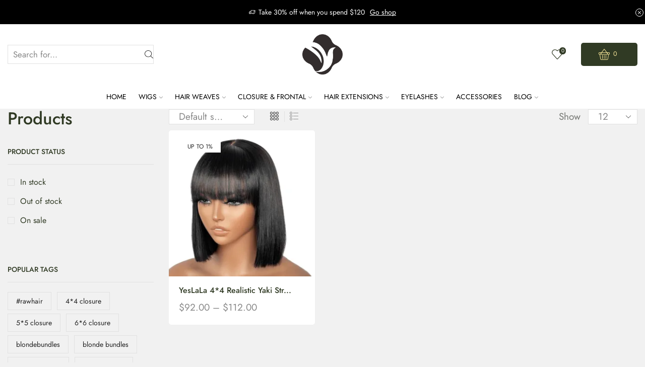

--- FILE ---
content_type: text/html; charset=UTF-8
request_url: https://yeslala.com/product-tag/yakiwigs/
body_size: 37095
content:
<!DOCTYPE html><html lang="en-US" xmlns="http://www.w3.org/1999/xhtml" prefix="og: http://ogp.me/ns# fb: http://www.facebook.com/2008/fbml" ><head><script data-no-optimize="1">var litespeed_docref=sessionStorage.getItem("litespeed_docref");litespeed_docref&&(Object.defineProperty(document,"referrer",{get:function(){return litespeed_docref}}),sessionStorage.removeItem("litespeed_docref"));</script> <meta charset="UTF-8" /><meta name="viewport" content="width=device-width, initial-scale=1.0, maximum-scale=1.0, user-scalable=0"/><title>yakiwigs &#8211; YesLaLa</title><meta name='robots' content='max-image-preview:large' /><link rel='dns-prefetch' href='//stats.wp.com' /><link rel="alternate" type="application/rss+xml" title="YesLaLa &raquo; Feed" href="https://yeslala.com/feed/" /><link rel="alternate" type="application/rss+xml" title="YesLaLa &raquo; Comments Feed" href="https://yeslala.com/comments/feed/" /><link rel="alternate" type="application/rss+xml" title="YesLaLa &raquo; yakiwigs Tag Feed" href="https://yeslala.com/product-tag/yakiwigs/feed/" /><link data-optimized="2" rel="stylesheet" href="https://yeslala.com/wp-content/litespeed/css/0b74168b473653df4c54b6ff508ba8d2.css?ver=df78b" /> <script type="litespeed/javascript" data-src="https://yeslala.com/wp-includes/js/jquery/jquery.min.js" id="jquery-core-js"></script> <script type="text/javascript" src="https://stats.wp.com/s-202605.js" id="woocommerce-analytics-js" defer="defer" data-wp-strategy="defer"></script> <link rel="https://api.w.org/" href="https://yeslala.com/wp-json/" /><link rel="alternate" title="JSON" type="application/json" href="https://yeslala.com/wp-json/wp/v2/product_tag/242" /><link rel="EditURI" type="application/rsd+xml" title="RSD" href="https://yeslala.com/xmlrpc.php?rsd" /><meta name="generator" content="WordPress 6.9" /><meta name="generator" content="WooCommerce 10.4.3" /><link rel="prefetch" as="font" href="https://yeslala.com/wp-content/themes/xstore/fonts/xstore-icons-light.woff?v=9.2.4" type="font/woff"><link rel="prefetch" as="font" href="https://yeslala.com/wp-content/themes/xstore/fonts/xstore-icons-light.woff2?v=9.2.4" type="font/woff2">
<noscript><style>.woocommerce-product-gallery{ opacity: 1 !important; }</style></noscript><meta name="generator" content="Elementor 3.34.4; features: e_font_icon_svg, additional_custom_breakpoints; settings: css_print_method-external, google_font-enabled, font_display-swap"><meta property="og:type" content="website" /><meta property="og:title" content="yakiwigs &#8211; YesLaLa" /><meta property="og:url" content="https://yeslala.com/product-tag/yakiwigs/" /><meta property="og:site_name" content="YesLaLa" /><meta property="og:image" content="https://yeslala.com/wp-content/uploads/2023/11/cropped-yeslala-LOGO.png" /><meta property="og:image:width" content="512" /><meta property="og:image:height" content="512" /><meta property="og:image:alt" content="" /><meta property="og:locale" content="en_US" /><link rel="icon" href="https://yeslala.com/wp-content/uploads/2023/11/cropped-yeslala-LOGO-32x32.png" sizes="32x32" /><link rel="icon" href="https://yeslala.com/wp-content/uploads/2023/11/cropped-yeslala-LOGO-192x192.png" sizes="192x192" /><link rel="apple-touch-icon" href="https://yeslala.com/wp-content/uploads/2023/11/cropped-yeslala-LOGO-180x180.png" /><meta name="msapplication-TileImage" content="https://yeslala.com/wp-content/uploads/2023/11/cropped-yeslala-LOGO-270x270.png" /><style id="kirki-inline-styles"></style></head><body class="archive tax-product_tag term-yakiwigs term-242 wp-theme-xstore wp-child-theme-yeslala theme-xstore woocommerce woocommerce-page woocommerce-no-js et_cart-type-4 et_b_dt_header-not-overlap et_b_mob_header-not-overlap  et-preloader-off et-catalog-off et-enable-swatch elementor-default elementor-kit-10" data-mode="light"><div class="template-container"><div class="template-content"><div class="page-wrapper"><header id="header" class="site-header sticky"  data-type="sticky"><div class="header-wrapper"><div class="header-top-wrapper "><div class="header-top" data-title="Header top"><div class="et-row-container"><div class="et-wrap-columns flex align-items-center"><div class="et_column et_col-xs-12 et_col-xs-offset-0"><div class="et_promo_text_carousel swiper-entry pos-relative arrows-hovered "><div class="swiper-container  et_element" data-loop="true" data-speed="800" data-breakpoints="1" data-xs-slides="1" data-sm-slides="1" data-md-slides="1" data-lt-slides="1" data-slides-per-view="1" data-slides-per-group="1"  data-autoplay=''><div class="header-promo-text et-promo-text-carousel swiper-wrapper"><div class="swiper-slide flex justify-content-center align-items-center">
<span class="et_b-icon"><svg xmlns="http://www.w3.org/2000/svg" width="1em" height="1em" viewBox="0 0 24 24"><path d="M23.448 7.248h-3.24v-1.032c0-0.528-0.432-0.96-0.96-0.96h-11.784c-0.528 0-0.96 0.432-0.96 0.96v2.304h-3.048c0 0 0 0 0 0-0.192 0-0.384 0.096-0.48 0.264l-1.56 2.736h-0.864c-0.312 0-0.552 0.24-0.552 0.552v4.416c0 0.288 0.24 0.552 0.552 0.552h1.032c0.264 1.032 1.176 1.728 2.208 1.728 0.144 0 0.288-0.024 0.432-0.048 0.888-0.168 1.584-0.816 1.8-1.68h1.032c0.048 0 0.12-0.024 0.168-0.024 0.072 0.024 0.168 0.024 0.24 0.024h5.040c0.288 1.176 1.44 1.92 2.64 1.68 0.888-0.168 1.584-0.816 1.8-1.68h2.328c0.528 0 0.96-0.432 0.96-0.96v-3.48h2.4c0.312 0 0.552-0.24 0.552-0.552s-0.24-0.552-0.552-0.552h-2.4v-1.032h0.288c0.312 0 0.552-0.24 0.552-0.552s-0.24-0.552-0.552-0.552h-0.288v-1.032h3.24c0.312 0 0.552-0.24 0.552-0.552-0.024-0.288-0.264-0.528-0.576-0.528zM16.848 7.8c0 0.312 0.24 0.552 0.552 0.552h1.728v1.032h-4.68c-0.312 0-0.552 0.24-0.552 0.552s0.24 0.552 0.552 0.552h4.656v1.032h-2.568c-0.144 0-0.288 0.048-0.384 0.168-0.096 0.096-0.168 0.24-0.168 0.384 0 0.312 0.24 0.552 0.552 0.552h2.544v3.312h-2.16c-0.144-0.552-0.456-1.008-0.936-1.344-0.504-0.336-1.104-0.48-1.704-0.36-0.888 0.168-1.584 0.816-1.8 1.68l-4.92-0.024 0.024-9.552 11.496 0.024v0.888h-1.728c-0.264 0-0.504 0.24-0.504 0.552zM14.712 15.288c0.648 0 1.2 0.528 1.2 1.2 0 0.648-0.528 1.2-1.2 1.2-0.648 0-1.2-0.528-1.2-1.2 0.024-0.672 0.552-1.2 1.2-1.2zM3.792 15.288c0.648 0 1.2 0.528 1.2 1.2 0 0.648-0.528 1.2-1.2 1.2s-1.2-0.528-1.2-1.2c0.024-0.672 0.552-1.2 1.2-1.2zM6.48 12.6v3.312h-0.48c-0.144-0.552-0.456-1.008-0.936-1.344-0.504-0.336-1.104-0.48-1.704-0.36-0.888 0.168-1.584 0.816-1.8 1.68h-0.48v-3.288h5.4zM6.48 9.624v1.896h-3.792l1.080-1.872h2.712z"></path></svg></span>					<span class="text-nowrap">Take 30% off when you spend $120</span>
<a class="text-nowrap" href="#">Go shop</a></div><div class="swiper-slide flex justify-content-center align-items-center">
<span class="et_b-icon"><svg xmlns="http://www.w3.org/2000/svg" width="1em" height="1em" viewBox="0 0 24 24"><path d="M23.5 9.5c0.276 0 0.5-0.224 0.5-0.5v-4c0-0.276-0.224-0.5-0.5-0.5h-23c-0.276 0-0.5 0.224-0.5 0.5v4c0 0.276 0.224 0.5 0.5 0.5 1.379 0 2.5 1.122 2.5 2.5s-1.121 2.5-2.5 2.5c-0.276 0-0.5 0.224-0.5 0.5v4c0 0.276 0.224 0.5 0.5 0.5h23c0.276 0 0.5-0.224 0.5-0.5v-4c0-0.276-0.224-0.5-0.5-0.5-1.379 0-2.5-1.122-2.5-2.5s1.121-2.5 2.5-2.5zM20 12c0 1.76 1.306 3.221 3 3.464v3.036h-22v-3.036c1.694-0.243 3-1.704 3-3.464s-1.306-3.221-3-3.464v-3.036h22v3.036c-1.694 0.243-3 1.704-3 3.464zM6.5 10.5c-0.276 0-0.5 0.224-0.5 0.5v2c0 0.276 0.224 0.5 0.5 0.5s0.5-0.224 0.5-0.5v-2c-0-0.276-0.224-0.5-0.5-0.5zM6.5 6.5c-0.276 0-0.5 0.224-0.5 0.5v2c0 0.276 0.224 0.5 0.5 0.5s0.5-0.224 0.5-0.5v-2c-0-0.276-0.224-0.5-0.5-0.5zM6.5 14.5c-0.276 0-0.5 0.224-0.5 0.5v2c0 0.276 0.224 0.5 0.5 0.5s0.5-0.224 0.5-0.5v-2c-0-0.276-0.224-0.5-0.5-0.5zM17.5 10.5c-0.276 0-0.5 0.224-0.5 0.5v2c0 0.276 0.224 0.5 0.5 0.5s0.5-0.224 0.5-0.5v-2c0-0.276-0.224-0.5-0.5-0.5zM17.5 6.5c-0.276 0-0.5 0.224-0.5 0.5v2c0 0.276 0.224 0.5 0.5 0.5s0.5-0.224 0.5-0.5v-2c0-0.276-0.224-0.5-0.5-0.5zM17.5 14.5c-0.276 0-0.5 0.224-0.5 0.5v2c0 0.276 0.224 0.5 0.5 0.5s0.5-0.224 0.5-0.5v-2c0-0.276-0.224-0.5-0.5-0.5z"></path></svg></span>					<span class="text-nowrap">Free 2-days standard shipping on orders $255+</span>
<a class="text-nowrap" href="#">Custom link</a></div></div>
<span class="et-close pos-absolute right top  ">
<svg xmlns="http://www.w3.org/2000/svg" width="1em" height="1em" viewBox="0 0 16 16"><path d="M9.024 8l6.752-6.736c0.144-0.144 0.208-0.32 0.208-0.528 0-0.192-0.080-0.368-0.208-0.512l-0.016-0.016c-0.080-0.080-0.272-0.192-0.496-0.192-0.208 0-0.4 0.080-0.512 0.208l-6.752 6.752-6.736-6.752c-0.272-0.272-0.736-0.288-1.008 0-0.144 0.128-0.224 0.32-0.224 0.512 0 0.208 0.080 0.384 0.208 0.528l6.736 6.736-6.752 6.736c-0.144 0.144-0.208 0.32-0.208 0.528 0 0.192 0.064 0.368 0.208 0.512 0.128 0.128 0.32 0.208 0.512 0.208s0.368-0.080 0.512-0.208l6.752-6.752 6.736 6.736c0.128 0.128 0.32 0.208 0.512 0.208s0.368-0.080 0.512-0.208c0.128-0.128 0.208-0.32 0.208-0.512s-0.080-0.368-0.208-0.512l-6.736-6.736z"></path></svg>	    </span></div></div></div></div></div></div></div><div class="header-main-wrapper sticky"><div class="header-main" data-title="Header main"><div class="et-row-container et-container"><div class="et-wrap-columns flex align-items-center"><div class="et_column et_col-xs-3 et_col-xs-offset-0"><div class="et_element et_b_header-search flex align-items-center   et-content-right justify-content-start mob-justify-content- flex-basis-full et_element-top-level et-content-dropdown" ><form action="https://yeslala.com/" role="search" data-min="3" data-per-page="100"
class="ajax-search-form  ajax-with-suggestions input-input " method="get"><div class="input-row flex align-items-center et-overflow-hidden" data-search-mode="dark">
<label class="screen-reader-text" for="et_b-header-search-input-84">Search input</label>
<input type="text" value=""
placeholder="Search for..." autocomplete="off" class="form-control" id="et_b-header-search-input-84" name="s">
<input type="hidden" name="post_type" value="product">
<input type="hidden" name="et_search" value="true">
<span class="buttons-wrapper flex flex-nowrap pos-relative">
<span class="clear flex-inline justify-content-center align-items-center pointer">
<span class="et_b-icon">
<svg xmlns="http://www.w3.org/2000/svg" width=".7em" height=".7em" viewBox="0 0 24 24"><path d="M13.056 12l10.728-10.704c0.144-0.144 0.216-0.336 0.216-0.552 0-0.192-0.072-0.384-0.216-0.528-0.144-0.12-0.336-0.216-0.528-0.216 0 0 0 0 0 0-0.192 0-0.408 0.072-0.528 0.216l-10.728 10.728-10.704-10.728c-0.288-0.288-0.768-0.288-1.056 0-0.168 0.144-0.24 0.336-0.24 0.528 0 0.216 0.072 0.408 0.216 0.552l10.728 10.704-10.728 10.704c-0.144 0.144-0.216 0.336-0.216 0.552s0.072 0.384 0.216 0.528c0.288 0.288 0.768 0.288 1.056 0l10.728-10.728 10.704 10.704c0.144 0.144 0.336 0.216 0.528 0.216s0.384-0.072 0.528-0.216c0.144-0.144 0.216-0.336 0.216-0.528s-0.072-0.384-0.216-0.528l-10.704-10.704z"></path></svg>
</span>
</span>
<button type="submit" class="search-button flex justify-content-center align-items-center pointer" aria-label="Search button">
<span class="et_b-loader"></span>
<svg xmlns="http://www.w3.org/2000/svg" width="1em" height="1em" fill="currentColor" viewBox="0 0 24 24"><path d="M23.784 22.8l-6.168-6.144c1.584-1.848 2.448-4.176 2.448-6.576 0-5.52-4.488-10.032-10.032-10.032-5.52 0-10.008 4.488-10.008 10.008s4.488 10.032 10.032 10.032c2.424 0 4.728-0.864 6.576-2.472l6.168 6.144c0.144 0.144 0.312 0.216 0.48 0.216s0.336-0.072 0.456-0.192c0.144-0.12 0.216-0.288 0.24-0.48 0-0.192-0.072-0.384-0.192-0.504zM18.696 10.080c0 4.752-3.888 8.64-8.664 8.64-4.752 0-8.64-3.888-8.64-8.664 0-4.752 3.888-8.64 8.664-8.64s8.64 3.888 8.64 8.664z"></path></svg>                    <span class="screen-reader-text">Search</span></button>
</span></div><div class="ajax-results-wrapper"></div></form></div></div><div class="et_column et_col-xs-4 et_col-xs-offset-1"><div class="et_element et_b_header-logo align-center mob-align-center et_element-top-level" >
<a href="https://yeslala.com">
<span><img data-lazyloaded="1" src="[data-uri]" fetchpriority="high" width="529" height="529" data-src="https://yeslala.com/wp-content/uploads/2023/11/yeslala-LOGO.png" class="et_b_header-logo-img" alt="" data-srcset="https://yeslala.com/wp-content/uploads/2023/11/yeslala-LOGO.png " 2x decoding="async" /></span><span class="fixed"><img data-lazyloaded="1" src="[data-uri]" fetchpriority="high" width="529" height="529" data-src="https://yeslala.com/wp-content/uploads/2023/11/yeslala-LOGO.png" class="et_b_header-logo-img" alt="" data-srcset="https://yeslala.com/wp-content/uploads/2023/11/yeslala-LOGO.png " 2x decoding="async" /></span>
</a></div></div><div class="et_column et_col-xs-3 et_col-xs-offset-1 pos-static"><div class="et_element et_connect-block flex flex-row connect-block-element-pEkPT align-items-center justify-content-end"><div class="et_element et_b_header-wishlist  flex align-items-center wishlist-type1  et-quantity-top et-content-right et-content-dropdown et-content-toTop et_element-top-level" >
<a href="https://yeslala.com/my-account-2/?et-wishlist-page" class=" flex flex-wrap full-width align-items-center  justify-content-start mob-justify-content-start et-toggle currentColor">
<span class="flex-inline justify-content-center align-items-center flex-wrap">
<span class="et_b-icon">
<span class="et-svg"><svg width="1em" height="1em" xmlns="http://www.w3.org/2000/svg" xmlns:xlink="http://www.w3.org/1999/xlink" x="0px" y="0px" viewBox="0 0 100 100" xml:space="preserve"><path d="M99.5,31.5C98.4,17.2,86.3,5.7,71.9,5.3C63.8,5,55.6,8.5,50,14.5C44.3,8.4,36.4,5,28.1,5.3C13.7,5.7,1.6,17.2,0.5,31.5
c-0.1,1.2-0.1,2.5-0.1,3.7c0.2,5.1,2.4,10.2,6.1,14.3l39.2,43.4c1.1,1.2,2.7,1.9,4.3,1.9c1.6,0,3.2-0.7,4.4-1.9l39.1-43.4
c3.7-4.1,5.8-9.1,6.1-14.3C99.6,34,99.6,32.7,99.5,31.5z M49.6,89.2L10.5,45.8c-2.8-3.1-4.5-7-4.7-10.9c0-1,0-2,0.1-3
C6.8,20.4,16.6,11,28.2,10.7c0.2,0,0.5,0,0.7,0c7.4,0,14.5,3.6,18.8,9.7c0.5,0.7,1.3,1.1,2.2,1.1s1.7-0.4,2.2-1.1
c4.5-6.3,11.8-9.9,19.6-9.7c11.6,0.4,21.4,9.7,22.4,21.2c0.1,1,0.1,2,0.1,3v0c-0.2,3.9-1.8,7.8-4.7,10.9L50.4,89.2
C50.2,89.4,49.7,89.3,49.6,89.2z"/></svg></span>                                <span class="et-wishlist-quantity et-quantity count-0">
0        </span>
</span>
</span>
</a>
<span class="et-wishlist-quantity et-quantity count-0">
0        </span><div class="et-mini-content"><div class="et-content"><div class="et_b_wishlist-dropdown product_list_widget cart_list"></div><div class="woocommerce-mini-cart__footer-wrapper"><div class="product_list-popup-footer-wrapper" style="display: none"><p class="buttons mini-cart-buttons">
<a href="https://yeslala.com/my-account-2/?et-wishlist-page"
class="button btn-view-wishlist wc-forward">View Wishlist</a>
<a href="https://yeslala.com/my-account-2/?et-wishlist-page"
class="button btn-checkout add-all-products">Add all to cart</a></p></div></div></div></div></div><div class="et_element et_b_header-cart  flex align-items-center cart-type1  et-quantity-right et-content-right et-content-dropdown et-content-toTop et_element-top-level" >
<a href="https://yeslala.com/cart-2/" class=" flex flex-wrap full-width align-items-center  justify-content-end mob-justify-content-center currentColor">
<span class="flex-inline justify-content-center align-items-center
">
<span class="et_b-icon">
<span class="et-svg"><svg xmlns="http://www.w3.org/2000/svg" width="1em" height="1em" viewBox="0 0 24 24"><path d="M23.928 9.144c0.024-0.384-0.12-0.768-0.408-1.056s-0.672-0.456-1.104-0.456h-4.368l-5.52-7.368c-0.096-0.144-0.288-0.24-0.48-0.24s-0.36 0.096-0.456 0.24l-5.52 7.368h-4.464c-0.84 0-1.512 0.672-1.512 1.512v1.896c0 0.84 0.672 1.512 1.512 1.512h0.456l1.536 9.336c0.192 1.2 1.2 2.064 2.424 2.064h11.976c1.2 0 2.232-0.864 2.424-2.064l1.536-9.336h0.456c0.84 0 1.512-0.672 1.512-1.512v-1.896zM1.224 9.144c0-0.192 0.168-0.36 0.384-0.36h3.6l-0.192 0.264c-0.024 0-0.048 0-0.072 0-0.576 0-1.056 0.48-1.056 1.056s0.48 1.056 1.056 1.056c0.576 0 1.056-0.48 1.056-1.056 0-0.12-0.024-0.264-0.072-0.384l0.72-0.96h10.824l0.72 0.96c-0.048 0.096-0.072 0.216-0.072 0.384 0 0.576 0.48 1.056 1.056 1.056s1.056-0.48 1.056-1.056c0-0.576-0.48-1.056-1.056-1.056-0.024 0-0.048 0-0.072 0l-0.192-0.264h3.6c0.192 0 0.384 0.192 0.384 0.384v1.872c0 0.192-0.192 0.384-0.384 0.384h-20.904c-0.192 0-0.384-0.192-0.384-0.384v-1.896zM7.512 7.632l4.536-6.072 4.56 6.072h-9.096zM3.24 12.576h17.664l-1.536 9.144c-0.12 0.648-0.672 1.104-1.296 1.104h-12c-0.648 0-1.2-0.48-1.296-1.104l-1.536-9.144zM12.048 0.312v0 0 0zM15.864 22.080c0.312 0 0.576-0.264 0.576-0.576v-7.608c0-0.312-0.264-0.576-0.576-0.576s-0.576 0.264-0.576 0.576v7.608c0 0.312 0.264 0.576 0.576 0.576zM8.28 22.080c0.312 0 0.576-0.264 0.576-0.576v-7.608c0-0.312-0.264-0.576-0.576-0.576s-0.576 0.264-0.576 0.576v7.608c0 0.312 0.264 0.576 0.576 0.576zM12.072 22.080c0.312 0 0.576-0.264 0.576-0.576v-7.608c0-0.312-0.264-0.576-0.576-0.576s-0.576 0.264-0.576 0.576v7.608c0 0.312 0.264 0.576 0.576 0.576z"></path></svg></span>							        <span class="et-cart-quantity et-quantity count-0">
0            </span>
</span>
</span>
</a>
<span class="et-cart-quantity et-quantity count-0">
0            </span><div class="et-mini-content"><div class="et-content"><div class="widget woocommerce widget_shopping_cart"><div class="widget_shopping_cart_content"><div class="woocommerce-mini-cart cart_list product_list_widget "><div class="woocommerce-mini-cart__empty-message empty"><p>No products in the cart.</p>
<a class="btn" href="https://yeslala.com/shop-2/"><span>Return To Shop</span></a></div></div></div></div><div class="woocommerce-mini-cart__footer-wrapper"><div class="product_list-popup-footer-inner"  style="display: none;"><div class="cart-popup-footer">
<a href="https://yeslala.com/cart-2/"
class="btn-view-cart wc-forward">Shopping cart                     (0)</a><div class="cart-widget-subtotal woocommerce-mini-cart__total total"
data-amount="0">
<span class="small-h">Subtotal:</span> <span class="big-coast"><span class="woocommerce-Price-amount amount"><bdi><span class="woocommerce-Price-currencySymbol">&#36;</span>0.00</bdi></span></span></div></div><p class="buttons mini-cart-buttons">
<a href="https://yeslala.com/cart-2/" class="button wc-forward">View cart</a><a href="https://yeslala.com/checkout-2/" class="button btn-checkout wc-forward">Checkout</a></p></div></div></div></div></div></div></div></div></div></div></div><div class="header-bottom-wrapper sticky"><div class="header-bottom" data-title="Header bottom"><div class="et-row-container et-container"><div class="et-wrap-columns flex align-items-center"><div class="et_column et_col-xs-10 et_col-xs-offset-1 pos-static"><div class="et_element et_b_header-menu header-main-menu flex align-items-center menu-items-underline  justify-content-center et_element-top-level" ><div class="menu-main-container"><ul id="menu-main-menu" class="menu"><li id="menu-item-2078" class="menu-item menu-item-type-custom menu-item-object-custom menu-item-2078 item-level-0 item-design-dropdown"><a href="/" class="item-link">Home</a></li><li id="menu-item-1737" class="menu-item menu-item-type-taxonomy menu-item-object-product_cat menu-item-has-children menu-parent-item menu-item-1737 item-level-0 item-design-mega-menu columns-3"><a href="https://yeslala.com/product-category/wigs/" class="item-link">Wigs<svg class="arrow " xmlns="http://www.w3.org/2000/svg" width="0.5em" height="0.5em" viewBox="0 0 24 24"><path d="M23.784 6.072c-0.264-0.264-0.672-0.264-0.984 0l-10.8 10.416-10.8-10.416c-0.264-0.264-0.672-0.264-0.984 0-0.144 0.12-0.216 0.312-0.216 0.48 0 0.192 0.072 0.36 0.192 0.504l11.28 10.896c0.096 0.096 0.24 0.192 0.48 0.192 0.144 0 0.288-0.048 0.432-0.144l0.024-0.024 11.304-10.92c0.144-0.12 0.24-0.312 0.24-0.504 0.024-0.168-0.048-0.36-0.168-0.48z"></path></svg></a><div class="nav-sublist-dropdown"><div class="container"><ul><li id="menu-item-1736" class="menu-item menu-item-type-taxonomy menu-item-object-product_cat menu-item-has-children menu-parent-item menu-item-1736 item-level-1"><a href="https://yeslala.com/product-category/wig-texture/" class="item-link type-img position-">Texture</a><div class="nav-sublist"><ul><li id="menu-item-1738" class="menu-item menu-item-type-taxonomy menu-item-object-product_cat menu-item-1738 item-level-2"><a href="https://yeslala.com/product-category/bob-wigs/" class="item-link type-img position-">Bob Wigs</a></li><li id="menu-item-1744" class="menu-item menu-item-type-taxonomy menu-item-object-product_cat menu-item-1744 item-level-2"><a href="https://yeslala.com/product-category/straight-wigs/" class="item-link type-img position-">Straight Wigs</a></li><li id="menu-item-1739" class="menu-item menu-item-type-taxonomy menu-item-object-product_cat menu-item-1739 item-level-2"><a href="https://yeslala.com/product-category/body-wave-wigs/" class="item-link type-img position-">Body Wave Wigs</a></li><li id="menu-item-1741" class="menu-item menu-item-type-taxonomy menu-item-object-product_cat menu-item-1741 item-level-2"><a href="https://yeslala.com/product-category/deep-wave-wigs/" class="item-link type-img position-">Deep Wave Wigs</a></li><li id="menu-item-1742" class="menu-item menu-item-type-taxonomy menu-item-object-product_cat menu-item-1742 item-level-2"><a href="https://yeslala.com/product-category/kinky-straight-wigs/" class="item-link type-img position-">Kinky Straight Wigs</a></li><li id="menu-item-1743" class="menu-item menu-item-type-taxonomy menu-item-object-product_cat menu-item-1743 item-level-2"><a href="https://yeslala.com/product-category/natural-wave-wigs/" class="item-link type-img position-">Natural Wave Wigs</a></li><li id="menu-item-1740" class="menu-item menu-item-type-taxonomy menu-item-object-product_cat menu-item-1740 item-level-2"><a href="https://yeslala.com/product-category/curly-wigs/" class="item-link type-img position-">Curly Wigs</a></li></ul></div></li><li id="menu-item-1750" class="menu-item menu-item-type-taxonomy menu-item-object-product_cat menu-item-has-children menu-parent-item menu-item-1750 item-level-1"><a href="https://yeslala.com/product-category/lace-design/" class="item-link type-img position-">Lace Design</a><div class="nav-sublist"><ul><li id="menu-item-1748" class="menu-item menu-item-type-taxonomy menu-item-object-product_cat menu-item-1748 item-level-2"><a href="https://yeslala.com/product-category/4x4-closure-wigs/" class="item-link type-img position-">4&#215;4 Closure Wigs</a></li><li id="menu-item-1749" class="menu-item menu-item-type-taxonomy menu-item-object-product_cat menu-item-1749 item-level-2"><a href="https://yeslala.com/product-category/5x5-closure-wigs/" class="item-link type-img position-">5&#215;5 Closure Wigs</a></li><li id="menu-item-1745" class="menu-item menu-item-type-taxonomy menu-item-object-product_cat menu-item-1745 item-level-2"><a href="https://yeslala.com/product-category/13x4-lace-front-wigs/" class="item-link type-img position-">13&#215;4 Lace Front Wigs</a></li><li id="menu-item-1746" class="menu-item menu-item-type-taxonomy menu-item-object-product_cat menu-item-1746 item-level-2"><a href="https://yeslala.com/product-category/13x6-lace-front-wigs/" class="item-link type-img position-">13&#215;6 Lace Front Wigs</a></li><li id="menu-item-1747" class="menu-item menu-item-type-taxonomy menu-item-object-product_cat menu-item-1747 item-level-2"><a href="https://yeslala.com/product-category/360-lace-front-wigs/" class="item-link type-img position-">360 Lace Front Wigs</a></li><li id="menu-item-1752" class="menu-item menu-item-type-taxonomy menu-item-object-product_cat menu-item-1752 item-level-2"><a href="https://yeslala.com/product-category/u-v-part-wigs/" class="item-link type-img position-">U/V Part Wigs</a></li><li id="menu-item-1751" class="menu-item menu-item-type-taxonomy menu-item-object-product_cat menu-item-1751 item-level-2"><a href="https://yeslala.com/product-category/lace-part-wigs/" class="item-link type-img position-">Lace Part Wigs</a></li></ul></div></li><li id="menu-item-1756" class="menu-item menu-item-type-taxonomy menu-item-object-product_cat menu-item-has-children menu-parent-item menu-item-1756 item-level-1"><a href="https://yeslala.com/product-category/wig-color/" class="item-link type-img position-">Color</a><div class="nav-sublist"><ul><li id="menu-item-1755" class="menu-item menu-item-type-taxonomy menu-item-object-product_cat menu-item-1755 item-level-2"><a href="https://yeslala.com/product-category/natural-color-wigs/" class="item-link type-img position-">Natural Color Wigs</a></li><li id="menu-item-1757" class="menu-item menu-item-type-taxonomy menu-item-object-product_cat menu-item-1757 item-level-2"><a href="https://yeslala.com/product-category/613-blonde-wigs/" class="item-link type-img position-">613 Blonde Wigs</a></li><li id="menu-item-1754" class="menu-item menu-item-type-taxonomy menu-item-object-product_cat menu-item-1754 item-level-2"><a href="https://yeslala.com/product-category/highlights-wigs/" class="item-link type-img position-">Highlights Wigs</a></li><li id="menu-item-1753" class="menu-item menu-item-type-taxonomy menu-item-object-product_cat menu-item-1753 item-level-2"><a href="https://yeslala.com/product-category/colorful-wigs/" class="item-link type-img position-">Colorful Wigs</a></li></ul></div></li></ul></div></div></li><li id="menu-item-1761" class="menu-item menu-item-type-taxonomy menu-item-object-product_cat menu-item-has-children menu-parent-item menu-item-1761 item-level-0 item-design-mega-menu columns-3"><a href="https://yeslala.com/product-category/hair-weaves/" class="item-link">Hair Weaves<svg class="arrow " xmlns="http://www.w3.org/2000/svg" width="0.5em" height="0.5em" viewBox="0 0 24 24"><path d="M23.784 6.072c-0.264-0.264-0.672-0.264-0.984 0l-10.8 10.416-10.8-10.416c-0.264-0.264-0.672-0.264-0.984 0-0.144 0.12-0.216 0.312-0.216 0.48 0 0.192 0.072 0.36 0.192 0.504l11.28 10.896c0.096 0.096 0.24 0.192 0.48 0.192 0.144 0 0.288-0.048 0.432-0.144l0.024-0.024 11.304-10.92c0.144-0.12 0.24-0.312 0.24-0.504 0.024-0.168-0.048-0.36-0.168-0.48z"></path></svg></a><div class="nav-sublist-dropdown"><div class="container"><ul><li id="menu-item-1758" class="menu-item menu-item-type-taxonomy menu-item-object-product_cat menu-item-has-children menu-parent-item menu-item-1758 item-level-1"><a href="https://yeslala.com/product-category/hair-type/" class="item-link type-img position-">Hair Type</a><div class="nav-sublist"><ul><li id="menu-item-1760" class="menu-item menu-item-type-taxonomy menu-item-object-product_cat menu-item-1760 item-level-2"><a href="https://yeslala.com/product-category/indian-hair/" class="item-link type-img position-">Indian Hair</a></li><li id="menu-item-1759" class="menu-item menu-item-type-taxonomy menu-item-object-product_cat menu-item-1759 item-level-2"><a href="https://yeslala.com/product-category/brazilian-hair/" class="item-link type-img position-">Brazilian Hair</a></li></ul></div></li><li id="menu-item-1762" class="menu-item menu-item-type-taxonomy menu-item-object-product_cat menu-item-has-children menu-parent-item menu-item-1762 item-level-1"><a href="https://yeslala.com/product-category/hair-texture/" class="item-link type-img position-">Hair Texture</a><div class="nav-sublist"><ul><li id="menu-item-1767" class="menu-item menu-item-type-taxonomy menu-item-object-product_cat menu-item-1767 item-level-2"><a href="https://yeslala.com/product-category/straight/" class="item-link type-img position-">Straight</a></li><li id="menu-item-1763" class="menu-item menu-item-type-taxonomy menu-item-object-product_cat menu-item-1763 item-level-2"><a href="https://yeslala.com/product-category/body-wave/" class="item-link type-img position-">Body Wave</a></li><li id="menu-item-1765" class="menu-item menu-item-type-taxonomy menu-item-object-product_cat menu-item-1765 item-level-2"><a href="https://yeslala.com/product-category/deep-wave/" class="item-link type-img position-">Deep Wave</a></li><li id="menu-item-1768" class="menu-item menu-item-type-taxonomy menu-item-object-product_cat menu-item-1768 item-level-2"><a href="https://yeslala.com/product-category/kinky-straight/" class="item-link type-img position-">Kinky Straight</a></li><li id="menu-item-1766" class="menu-item menu-item-type-taxonomy menu-item-object-product_cat menu-item-1766 item-level-2"><a href="https://yeslala.com/product-category/natural-wave/" class="item-link type-img position-">Natural Wave</a></li><li id="menu-item-1764" class="menu-item menu-item-type-taxonomy menu-item-object-product_cat menu-item-1764 item-level-2"><a href="https://yeslala.com/product-category/curly/" class="item-link type-img position-">Curly</a></li></ul></div></li><li id="menu-item-1770" class="menu-item menu-item-type-taxonomy menu-item-object-product_cat menu-item-has-children menu-parent-item menu-item-1770 item-level-1"><a href="https://yeslala.com/product-category/hair-color/" class="item-link type-img position-">Hair Color</a><div class="nav-sublist"><ul><li id="menu-item-1771" class="menu-item menu-item-type-taxonomy menu-item-object-product_cat menu-item-1771 item-level-2"><a href="https://yeslala.com/product-category/natural-color-wigs/" class="item-link type-img position-">Natural Hair</a></li><li id="menu-item-1772" class="menu-item menu-item-type-taxonomy menu-item-object-product_cat menu-item-1772 item-level-2"><a href="https://yeslala.com/product-category/blonde-hair/" class="item-link type-img position-">Blonde Hair</a></li><li id="menu-item-1769" class="menu-item menu-item-type-taxonomy menu-item-object-product_cat menu-item-1769 item-level-2"><a href="https://yeslala.com/product-category/colorful-hair/" class="item-link type-img position-">Colorful Hair</a></li></ul></div></li></ul></div></div></li><li id="menu-item-1733" class="menu-item menu-item-type-taxonomy menu-item-object-product_cat menu-item-has-children menu-parent-item menu-item-1733 item-level-0 item-design-dropdown columns-2"><a href="https://yeslala.com/product-category/closure-frontal/" class="item-link">Closure &amp; Frontal<svg class="arrow " xmlns="http://www.w3.org/2000/svg" width="0.5em" height="0.5em" viewBox="0 0 24 24"><path d="M23.784 6.072c-0.264-0.264-0.672-0.264-0.984 0l-10.8 10.416-10.8-10.416c-0.264-0.264-0.672-0.264-0.984 0-0.144 0.12-0.216 0.312-0.216 0.48 0 0.192 0.072 0.36 0.192 0.504l11.28 10.896c0.096 0.096 0.24 0.192 0.48 0.192 0.144 0 0.288-0.048 0.432-0.144l0.024-0.024 11.304-10.92c0.144-0.12 0.24-0.312 0.24-0.504 0.024-0.168-0.048-0.36-0.168-0.48z"></path></svg></a><div class="nav-sublist-dropdown"><div class="container"><ul><li id="menu-item-1791" class="menu-item menu-item-type-taxonomy menu-item-object-product_cat menu-item-1791 item-level-1"><a href="https://yeslala.com/product-category/hd-lace/" class="item-link type-img position-">HD Lace</a></li><li id="menu-item-1792" class="menu-item menu-item-type-taxonomy menu-item-object-product_cat menu-item-1792 item-level-1"><a href="https://yeslala.com/product-category/transparent-lace/" class="item-link type-img position-">Transparent Lace</a></li></ul></div></div></li><li id="menu-item-1735" class="menu-item menu-item-type-taxonomy menu-item-object-product_cat menu-item-has-children menu-parent-item menu-item-1735 item-level-0 item-design-dropdown columns-2"><a href="https://yeslala.com/product-category/hair-extensions/" class="item-link">Hair Extensions<svg class="arrow " xmlns="http://www.w3.org/2000/svg" width="0.5em" height="0.5em" viewBox="0 0 24 24"><path d="M23.784 6.072c-0.264-0.264-0.672-0.264-0.984 0l-10.8 10.416-10.8-10.416c-0.264-0.264-0.672-0.264-0.984 0-0.144 0.12-0.216 0.312-0.216 0.48 0 0.192 0.072 0.36 0.192 0.504l11.28 10.896c0.096 0.096 0.24 0.192 0.48 0.192 0.144 0 0.288-0.048 0.432-0.144l0.024-0.024 11.304-10.92c0.144-0.12 0.24-0.312 0.24-0.504 0.024-0.168-0.048-0.36-0.168-0.48z"></path></svg></a><div class="nav-sublist-dropdown"><div class="container"><ul><li id="menu-item-1793" class="menu-item menu-item-type-taxonomy menu-item-object-product_cat menu-item-1793 item-level-1"><a href="https://yeslala.com/product-category/clip-in/" class="item-link type-img position-">Clip In</a></li><li id="menu-item-1795" class="menu-item menu-item-type-taxonomy menu-item-object-product_cat menu-item-1795 item-level-1"><a href="https://yeslala.com/product-category/tape-in/" class="item-link type-img position-">Tape In</a></li><li id="menu-item-1794" class="menu-item menu-item-type-taxonomy menu-item-object-product_cat menu-item-1794 item-level-1"><a href="https://yeslala.com/product-category/itip/" class="item-link type-img position-">ITip</a></li></ul></div></div></li><li id="menu-item-1734" class="menu-item menu-item-type-taxonomy menu-item-object-product_cat menu-item-has-children menu-parent-item menu-item-1734 item-level-0 item-design-mega-menu columns-2"><a href="https://yeslala.com/product-category/eyelashes/" class="item-link">Eyelashes<svg class="arrow " xmlns="http://www.w3.org/2000/svg" width="0.5em" height="0.5em" viewBox="0 0 24 24"><path d="M23.784 6.072c-0.264-0.264-0.672-0.264-0.984 0l-10.8 10.416-10.8-10.416c-0.264-0.264-0.672-0.264-0.984 0-0.144 0.12-0.216 0.312-0.216 0.48 0 0.192 0.072 0.36 0.192 0.504l11.28 10.896c0.096 0.096 0.24 0.192 0.48 0.192 0.144 0 0.288-0.048 0.432-0.144l0.024-0.024 11.304-10.92c0.144-0.12 0.24-0.312 0.24-0.504 0.024-0.168-0.048-0.36-0.168-0.48z"></path></svg></a><div class="nav-sublist-dropdown"><div class="container"><ul><li id="menu-item-1803" class="menu-item menu-item-type-taxonomy menu-item-object-product_cat menu-item-has-children menu-parent-item menu-item-1803 item-level-1"><a href="https://yeslala.com/product-category/strip-lashes/" class="item-link type-img position-">Strip Lashes</a><div class="nav-sublist"><ul><li id="menu-item-1801" class="menu-item menu-item-type-taxonomy menu-item-object-product_cat menu-item-1801 item-level-2"><a href="https://yeslala.com/product-category/mink-lashes/" class="item-link type-img position-">Mink Lashes</a></li><li id="menu-item-1804" class="menu-item menu-item-type-taxonomy menu-item-object-product_cat menu-item-1804 item-level-2"><a href="https://yeslala.com/product-category/faux-mink-lashes/" class="item-link type-img position-">Faux Mink Lashes</a></li><li id="menu-item-1805" class="menu-item menu-item-type-taxonomy menu-item-object-product_cat menu-item-1805 item-level-2"><a href="https://yeslala.com/product-category/color-lashes/" class="item-link type-img position-">Color Lashes</a></li><li id="menu-item-1802" class="menu-item menu-item-type-taxonomy menu-item-object-product_cat menu-item-1802 item-level-2"><a href="https://yeslala.com/product-category/silk-lashes/" class="item-link type-img position-">Silk Lashes</a></li></ul></div></li><li id="menu-item-1806" class="menu-item menu-item-type-taxonomy menu-item-object-product_cat menu-item-has-children menu-parent-item menu-item-1806 item-level-1"><a href="https://yeslala.com/product-category/lash-extensions/" class="item-link type-img position-">Lash Extensions</a><div class="nav-sublist"><ul><li id="menu-item-1808" class="menu-item menu-item-type-taxonomy menu-item-object-product_cat menu-item-1808 item-level-2"><a href="https://yeslala.com/product-category/individual-eyelashes/" class="item-link type-img position-">Individual Eyelashes</a></li><li id="menu-item-1809" class="menu-item menu-item-type-taxonomy menu-item-object-product_cat menu-item-1809 item-level-2"><a href="https://yeslala.com/product-category/premade-fan-eyelashes/" class="item-link type-img position-">Premade Fan Eyelashes</a></li><li id="menu-item-1807" class="menu-item menu-item-type-taxonomy menu-item-object-product_cat menu-item-1807 item-level-2"><a href="https://yeslala.com/product-category/flat-eyelashes/" class="item-link type-img position-">Flat Eyelashes</a></li><li id="menu-item-1810" class="menu-item menu-item-type-taxonomy menu-item-object-product_cat menu-item-1810 item-level-2"><a href="https://yeslala.com/product-category/easy-fanning-eyelashes/" class="item-link type-img position-">Easy Fanning Eyelashes</a></li><li id="menu-item-1811" class="menu-item menu-item-type-taxonomy menu-item-object-product_cat menu-item-1811 item-level-2"><a href="https://yeslala.com/product-category/yy-eyelashes/" class="item-link type-img position-">YY Eyelashes</a></li></ul></div></li></ul></div></div></li><li id="menu-item-1732" class="menu-item menu-item-type-taxonomy menu-item-object-product_cat menu-item-1732 item-level-0 item-design-dropdown"><a href="https://yeslala.com/product-category/accessories/" class="item-link">Accessories</a></li><li id="menu-item-1446" class="menu-item menu-item-type-post_type menu-item-object-page menu-item-has-children menu-parent-item menu-item-1446 item-level-0 item-design-dropdown columns-2"><a href="https://yeslala.com/our-blog/" class="item-link">Blog<svg class="arrow " xmlns="http://www.w3.org/2000/svg" width="0.5em" height="0.5em" viewBox="0 0 24 24"><path d="M23.784 6.072c-0.264-0.264-0.672-0.264-0.984 0l-10.8 10.416-10.8-10.416c-0.264-0.264-0.672-0.264-0.984 0-0.144 0.12-0.216 0.312-0.216 0.48 0 0.192 0.072 0.36 0.192 0.504l11.28 10.896c0.096 0.096 0.24 0.192 0.48 0.192 0.144 0 0.288-0.048 0.432-0.144l0.024-0.024 11.304-10.92c0.144-0.12 0.24-0.312 0.24-0.504 0.024-0.168-0.048-0.36-0.168-0.48z"></path></svg></a><div class="nav-sublist-dropdown"><div class="container"><ul><li id="menu-item-1796" class="menu-item menu-item-type-taxonomy menu-item-object-category menu-item-1796 item-level-1"><a href="https://yeslala.com/category/hair-care/" class="item-link type-img position-">Hair Care</a></li><li id="menu-item-1798" class="menu-item menu-item-type-taxonomy menu-item-object-category menu-item-1798 item-level-1"><a href="https://yeslala.com/category/hair-style/" class="item-link type-img position-">Hair Style</a></li><li id="menu-item-1797" class="menu-item menu-item-type-taxonomy menu-item-object-category menu-item-1797 item-level-1"><a href="https://yeslala.com/category/hair-knowledge/" class="item-link type-img position-">Hair Knowledge</a></li><li id="menu-item-1799" class="menu-item menu-item-type-taxonomy menu-item-object-category menu-item-1799 item-level-1"><a href="https://yeslala.com/category/lash-beauty/" class="item-link type-img position-">Lash Beauty</a></li></ul></div></div></li></ul></div></div></div></div></div></div></div></div><div class="mobile-header-wrapper"><div class="header-main-wrapper sticky"><div class="header-main" data-title="Header main"><div class="et-row-container et-container"><div class="et-wrap-columns flex align-items-center"><div class="et_column et_col-xs-3 et_col-xs-offset-0 pos-static"><div class="et_element et_b_header-mobile-menu  static et-content_toggle et-off-canvas et-content-left toggles-by-arrow" data-item-click="item">
<span class="et-element-label-wrapper flex  justify-content-start mob-justify-content-start">
<span class="flex-inline align-items-center et-element-label pointer et-toggle valign-center" >
<span class="et_b-icon"><svg version="1.1" xmlns="http://www.w3.org/2000/svg" width="1em" height="1em" viewBox="0 0 24 24"><path d="M0.792 5.904h22.416c0.408 0 0.744-0.336 0.744-0.744s-0.336-0.744-0.744-0.744h-22.416c-0.408 0-0.744 0.336-0.744 0.744s0.336 0.744 0.744 0.744zM23.208 11.256h-22.416c-0.408 0-0.744 0.336-0.744 0.744s0.336 0.744 0.744 0.744h22.416c0.408 0 0.744-0.336 0.744-0.744s-0.336-0.744-0.744-0.744zM23.208 18.096h-22.416c-0.408 0-0.744 0.336-0.744 0.744s0.336 0.744 0.744 0.744h22.416c0.408 0 0.744-0.336 0.744-0.744s-0.336-0.744-0.744-0.744z"></path></svg></span>							</span>
</span><div class="et-mini-content">
<span class="et-toggle pos-absolute et-close full-left top">
<svg xmlns="http://www.w3.org/2000/svg" width="0.8em" height="0.8em" viewBox="0 0 24 24">
<path d="M13.056 12l10.728-10.704c0.144-0.144 0.216-0.336 0.216-0.552 0-0.192-0.072-0.384-0.216-0.528-0.144-0.12-0.336-0.216-0.528-0.216 0 0 0 0 0 0-0.192 0-0.408 0.072-0.528 0.216l-10.728 10.728-10.704-10.728c-0.288-0.288-0.768-0.288-1.056 0-0.168 0.144-0.24 0.336-0.24 0.528 0 0.216 0.072 0.408 0.216 0.552l10.728 10.704-10.728 10.704c-0.144 0.144-0.216 0.336-0.216 0.552s0.072 0.384 0.216 0.528c0.288 0.288 0.768 0.288 1.056 0l10.728-10.728 10.704 10.704c0.144 0.144 0.336 0.216 0.528 0.216s0.384-0.072 0.528-0.216c0.144-0.144 0.216-0.336 0.216-0.528s-0.072-0.384-0.216-0.528l-10.704-10.704z"></path>
</svg>
</span><div class="et-content mobile-menu-content children-align-inherit"><div class="et_element et_b_header-logo justify-content-center" >
<a href="https://yeslala.com">
<span><img data-lazyloaded="1" src="[data-uri]" fetchpriority="high" width="529" height="529" data-src="https://yeslala.com/wp-content/uploads/2023/11/yeslala-LOGO.png" class="et_b_header-logo-img" alt="" data-srcset="https://yeslala.com/wp-content/uploads/2023/11/yeslala-LOGO.png " 2x decoding="async" /></span>
</a></div><div class="et_element et_b_header-search flex align-items-center   et-content-right justify-content-start flex-basis-full et-content-dropdown" ><form action="https://yeslala.com/" role="search" data-min="3" data-per-page="100"
class="ajax-search-form  ajax-with-suggestions input-input " method="get"><div class="input-row flex align-items-center et-overflow-hidden" data-search-mode="dark">
<label class="screen-reader-text" for="et_b-header-search-input-2">Search input</label>
<input type="text" value=""
placeholder="Search for..." autocomplete="off" class="form-control" id="et_b-header-search-input-2" name="s">
<input type="hidden" name="post_type" value="product">
<input type="hidden" name="et_search" value="true">
<span class="buttons-wrapper flex flex-nowrap pos-relative">
<span class="clear flex-inline justify-content-center align-items-center pointer">
<span class="et_b-icon">
<svg xmlns="http://www.w3.org/2000/svg" width=".7em" height=".7em" viewBox="0 0 24 24"><path d="M13.056 12l10.728-10.704c0.144-0.144 0.216-0.336 0.216-0.552 0-0.192-0.072-0.384-0.216-0.528-0.144-0.12-0.336-0.216-0.528-0.216 0 0 0 0 0 0-0.192 0-0.408 0.072-0.528 0.216l-10.728 10.728-10.704-10.728c-0.288-0.288-0.768-0.288-1.056 0-0.168 0.144-0.24 0.336-0.24 0.528 0 0.216 0.072 0.408 0.216 0.552l10.728 10.704-10.728 10.704c-0.144 0.144-0.216 0.336-0.216 0.552s0.072 0.384 0.216 0.528c0.288 0.288 0.768 0.288 1.056 0l10.728-10.728 10.704 10.704c0.144 0.144 0.336 0.216 0.528 0.216s0.384-0.072 0.528-0.216c0.144-0.144 0.216-0.336 0.216-0.528s-0.072-0.384-0.216-0.528l-10.704-10.704z"></path></svg>
</span>
</span>
<button type="submit" class="search-button flex justify-content-center align-items-center pointer" aria-label="Search button">
<span class="et_b-loader"></span>
<svg xmlns="http://www.w3.org/2000/svg" width="1em" height="1em" fill="currentColor" viewBox="0 0 24 24"><path d="M23.784 22.8l-6.168-6.144c1.584-1.848 2.448-4.176 2.448-6.576 0-5.52-4.488-10.032-10.032-10.032-5.52 0-10.008 4.488-10.008 10.008s4.488 10.032 10.032 10.032c2.424 0 4.728-0.864 6.576-2.472l6.168 6.144c0.144 0.144 0.312 0.216 0.48 0.216s0.336-0.072 0.456-0.192c0.144-0.12 0.216-0.288 0.24-0.48 0-0.192-0.072-0.384-0.192-0.504zM18.696 10.080c0 4.752-3.888 8.64-8.664 8.64-4.752 0-8.64-3.888-8.64-8.664 0-4.752 3.888-8.64 8.664-8.64s8.64 3.888 8.64 8.664z"></path></svg>                    <span class="screen-reader-text">Search</span></button>
</span></div><div class="ajax-results-wrapper"></div></form></div><div class="et_element et_b_header-menu header-mobile-menu flex align-items-center"
data-title="Menu"><div class="menu-main-container"><ul id="menu-main-menu" class="menu"><li id="menu-item-2078" class="menu-item menu-item-type-custom menu-item-object-custom menu-item-2078 item-level-0 item-design-dropdown"><a href="/" class="item-link">Home</a></li><li id="menu-item-1737" class="menu-item menu-item-type-taxonomy menu-item-object-product_cat menu-item-has-children menu-parent-item menu-item-1737 item-level-0 item-design-mega-menu columns-3"><a href="https://yeslala.com/product-category/wigs/" class="item-link">Wigs<svg class="arrow " xmlns="http://www.w3.org/2000/svg" width="0.5em" height="0.5em" viewBox="0 0 24 24"><path d="M23.784 6.072c-0.264-0.264-0.672-0.264-0.984 0l-10.8 10.416-10.8-10.416c-0.264-0.264-0.672-0.264-0.984 0-0.144 0.12-0.216 0.312-0.216 0.48 0 0.192 0.072 0.36 0.192 0.504l11.28 10.896c0.096 0.096 0.24 0.192 0.48 0.192 0.144 0 0.288-0.048 0.432-0.144l0.024-0.024 11.304-10.92c0.144-0.12 0.24-0.312 0.24-0.504 0.024-0.168-0.048-0.36-0.168-0.48z"></path></svg></a><div class="nav-sublist-dropdown"><div class="container"><ul><li id="menu-item-1736" class="menu-item menu-item-type-taxonomy menu-item-object-product_cat menu-item-has-children menu-parent-item menu-item-1736 item-level-1"><a href="https://yeslala.com/product-category/wig-texture/" class="item-link type-img position-">Texture</a><div class="nav-sublist"><ul><li id="menu-item-1738" class="menu-item menu-item-type-taxonomy menu-item-object-product_cat menu-item-1738 item-level-2"><a href="https://yeslala.com/product-category/bob-wigs/" class="item-link type-img position-">Bob Wigs</a></li><li id="menu-item-1744" class="menu-item menu-item-type-taxonomy menu-item-object-product_cat menu-item-1744 item-level-2"><a href="https://yeslala.com/product-category/straight-wigs/" class="item-link type-img position-">Straight Wigs</a></li><li id="menu-item-1739" class="menu-item menu-item-type-taxonomy menu-item-object-product_cat menu-item-1739 item-level-2"><a href="https://yeslala.com/product-category/body-wave-wigs/" class="item-link type-img position-">Body Wave Wigs</a></li><li id="menu-item-1741" class="menu-item menu-item-type-taxonomy menu-item-object-product_cat menu-item-1741 item-level-2"><a href="https://yeslala.com/product-category/deep-wave-wigs/" class="item-link type-img position-">Deep Wave Wigs</a></li><li id="menu-item-1742" class="menu-item menu-item-type-taxonomy menu-item-object-product_cat menu-item-1742 item-level-2"><a href="https://yeslala.com/product-category/kinky-straight-wigs/" class="item-link type-img position-">Kinky Straight Wigs</a></li><li id="menu-item-1743" class="menu-item menu-item-type-taxonomy menu-item-object-product_cat menu-item-1743 item-level-2"><a href="https://yeslala.com/product-category/natural-wave-wigs/" class="item-link type-img position-">Natural Wave Wigs</a></li><li id="menu-item-1740" class="menu-item menu-item-type-taxonomy menu-item-object-product_cat menu-item-1740 item-level-2"><a href="https://yeslala.com/product-category/curly-wigs/" class="item-link type-img position-">Curly Wigs</a></li></ul></div></li><li id="menu-item-1750" class="menu-item menu-item-type-taxonomy menu-item-object-product_cat menu-item-has-children menu-parent-item menu-item-1750 item-level-1"><a href="https://yeslala.com/product-category/lace-design/" class="item-link type-img position-">Lace Design</a><div class="nav-sublist"><ul><li id="menu-item-1748" class="menu-item menu-item-type-taxonomy menu-item-object-product_cat menu-item-1748 item-level-2"><a href="https://yeslala.com/product-category/4x4-closure-wigs/" class="item-link type-img position-">4&#215;4 Closure Wigs</a></li><li id="menu-item-1749" class="menu-item menu-item-type-taxonomy menu-item-object-product_cat menu-item-1749 item-level-2"><a href="https://yeslala.com/product-category/5x5-closure-wigs/" class="item-link type-img position-">5&#215;5 Closure Wigs</a></li><li id="menu-item-1745" class="menu-item menu-item-type-taxonomy menu-item-object-product_cat menu-item-1745 item-level-2"><a href="https://yeslala.com/product-category/13x4-lace-front-wigs/" class="item-link type-img position-">13&#215;4 Lace Front Wigs</a></li><li id="menu-item-1746" class="menu-item menu-item-type-taxonomy menu-item-object-product_cat menu-item-1746 item-level-2"><a href="https://yeslala.com/product-category/13x6-lace-front-wigs/" class="item-link type-img position-">13&#215;6 Lace Front Wigs</a></li><li id="menu-item-1747" class="menu-item menu-item-type-taxonomy menu-item-object-product_cat menu-item-1747 item-level-2"><a href="https://yeslala.com/product-category/360-lace-front-wigs/" class="item-link type-img position-">360 Lace Front Wigs</a></li><li id="menu-item-1752" class="menu-item menu-item-type-taxonomy menu-item-object-product_cat menu-item-1752 item-level-2"><a href="https://yeslala.com/product-category/u-v-part-wigs/" class="item-link type-img position-">U/V Part Wigs</a></li><li id="menu-item-1751" class="menu-item menu-item-type-taxonomy menu-item-object-product_cat menu-item-1751 item-level-2"><a href="https://yeslala.com/product-category/lace-part-wigs/" class="item-link type-img position-">Lace Part Wigs</a></li></ul></div></li><li id="menu-item-1756" class="menu-item menu-item-type-taxonomy menu-item-object-product_cat menu-item-has-children menu-parent-item menu-item-1756 item-level-1"><a href="https://yeslala.com/product-category/wig-color/" class="item-link type-img position-">Color</a><div class="nav-sublist"><ul><li id="menu-item-1755" class="menu-item menu-item-type-taxonomy menu-item-object-product_cat menu-item-1755 item-level-2"><a href="https://yeslala.com/product-category/natural-color-wigs/" class="item-link type-img position-">Natural Color Wigs</a></li><li id="menu-item-1757" class="menu-item menu-item-type-taxonomy menu-item-object-product_cat menu-item-1757 item-level-2"><a href="https://yeslala.com/product-category/613-blonde-wigs/" class="item-link type-img position-">613 Blonde Wigs</a></li><li id="menu-item-1754" class="menu-item menu-item-type-taxonomy menu-item-object-product_cat menu-item-1754 item-level-2"><a href="https://yeslala.com/product-category/highlights-wigs/" class="item-link type-img position-">Highlights Wigs</a></li><li id="menu-item-1753" class="menu-item menu-item-type-taxonomy menu-item-object-product_cat menu-item-1753 item-level-2"><a href="https://yeslala.com/product-category/colorful-wigs/" class="item-link type-img position-">Colorful Wigs</a></li></ul></div></li></ul></div></div></li><li id="menu-item-1761" class="menu-item menu-item-type-taxonomy menu-item-object-product_cat menu-item-has-children menu-parent-item menu-item-1761 item-level-0 item-design-mega-menu columns-3"><a href="https://yeslala.com/product-category/hair-weaves/" class="item-link">Hair Weaves<svg class="arrow " xmlns="http://www.w3.org/2000/svg" width="0.5em" height="0.5em" viewBox="0 0 24 24"><path d="M23.784 6.072c-0.264-0.264-0.672-0.264-0.984 0l-10.8 10.416-10.8-10.416c-0.264-0.264-0.672-0.264-0.984 0-0.144 0.12-0.216 0.312-0.216 0.48 0 0.192 0.072 0.36 0.192 0.504l11.28 10.896c0.096 0.096 0.24 0.192 0.48 0.192 0.144 0 0.288-0.048 0.432-0.144l0.024-0.024 11.304-10.92c0.144-0.12 0.24-0.312 0.24-0.504 0.024-0.168-0.048-0.36-0.168-0.48z"></path></svg></a><div class="nav-sublist-dropdown"><div class="container"><ul><li id="menu-item-1758" class="menu-item menu-item-type-taxonomy menu-item-object-product_cat menu-item-has-children menu-parent-item menu-item-1758 item-level-1"><a href="https://yeslala.com/product-category/hair-type/" class="item-link type-img position-">Hair Type</a><div class="nav-sublist"><ul><li id="menu-item-1760" class="menu-item menu-item-type-taxonomy menu-item-object-product_cat menu-item-1760 item-level-2"><a href="https://yeslala.com/product-category/indian-hair/" class="item-link type-img position-">Indian Hair</a></li><li id="menu-item-1759" class="menu-item menu-item-type-taxonomy menu-item-object-product_cat menu-item-1759 item-level-2"><a href="https://yeslala.com/product-category/brazilian-hair/" class="item-link type-img position-">Brazilian Hair</a></li></ul></div></li><li id="menu-item-1762" class="menu-item menu-item-type-taxonomy menu-item-object-product_cat menu-item-has-children menu-parent-item menu-item-1762 item-level-1"><a href="https://yeslala.com/product-category/hair-texture/" class="item-link type-img position-">Hair Texture</a><div class="nav-sublist"><ul><li id="menu-item-1767" class="menu-item menu-item-type-taxonomy menu-item-object-product_cat menu-item-1767 item-level-2"><a href="https://yeslala.com/product-category/straight/" class="item-link type-img position-">Straight</a></li><li id="menu-item-1763" class="menu-item menu-item-type-taxonomy menu-item-object-product_cat menu-item-1763 item-level-2"><a href="https://yeslala.com/product-category/body-wave/" class="item-link type-img position-">Body Wave</a></li><li id="menu-item-1765" class="menu-item menu-item-type-taxonomy menu-item-object-product_cat menu-item-1765 item-level-2"><a href="https://yeslala.com/product-category/deep-wave/" class="item-link type-img position-">Deep Wave</a></li><li id="menu-item-1768" class="menu-item menu-item-type-taxonomy menu-item-object-product_cat menu-item-1768 item-level-2"><a href="https://yeslala.com/product-category/kinky-straight/" class="item-link type-img position-">Kinky Straight</a></li><li id="menu-item-1766" class="menu-item menu-item-type-taxonomy menu-item-object-product_cat menu-item-1766 item-level-2"><a href="https://yeslala.com/product-category/natural-wave/" class="item-link type-img position-">Natural Wave</a></li><li id="menu-item-1764" class="menu-item menu-item-type-taxonomy menu-item-object-product_cat menu-item-1764 item-level-2"><a href="https://yeslala.com/product-category/curly/" class="item-link type-img position-">Curly</a></li></ul></div></li><li id="menu-item-1770" class="menu-item menu-item-type-taxonomy menu-item-object-product_cat menu-item-has-children menu-parent-item menu-item-1770 item-level-1"><a href="https://yeslala.com/product-category/hair-color/" class="item-link type-img position-">Hair Color</a><div class="nav-sublist"><ul><li id="menu-item-1771" class="menu-item menu-item-type-taxonomy menu-item-object-product_cat menu-item-1771 item-level-2"><a href="https://yeslala.com/product-category/natural-color-wigs/" class="item-link type-img position-">Natural Hair</a></li><li id="menu-item-1772" class="menu-item menu-item-type-taxonomy menu-item-object-product_cat menu-item-1772 item-level-2"><a href="https://yeslala.com/product-category/blonde-hair/" class="item-link type-img position-">Blonde Hair</a></li><li id="menu-item-1769" class="menu-item menu-item-type-taxonomy menu-item-object-product_cat menu-item-1769 item-level-2"><a href="https://yeslala.com/product-category/colorful-hair/" class="item-link type-img position-">Colorful Hair</a></li></ul></div></li></ul></div></div></li><li id="menu-item-1733" class="menu-item menu-item-type-taxonomy menu-item-object-product_cat menu-item-has-children menu-parent-item menu-item-1733 item-level-0 item-design-dropdown columns-2"><a href="https://yeslala.com/product-category/closure-frontal/" class="item-link">Closure &amp; Frontal<svg class="arrow " xmlns="http://www.w3.org/2000/svg" width="0.5em" height="0.5em" viewBox="0 0 24 24"><path d="M23.784 6.072c-0.264-0.264-0.672-0.264-0.984 0l-10.8 10.416-10.8-10.416c-0.264-0.264-0.672-0.264-0.984 0-0.144 0.12-0.216 0.312-0.216 0.48 0 0.192 0.072 0.36 0.192 0.504l11.28 10.896c0.096 0.096 0.24 0.192 0.48 0.192 0.144 0 0.288-0.048 0.432-0.144l0.024-0.024 11.304-10.92c0.144-0.12 0.24-0.312 0.24-0.504 0.024-0.168-0.048-0.36-0.168-0.48z"></path></svg></a><div class="nav-sublist-dropdown"><div class="container"><ul><li id="menu-item-1791" class="menu-item menu-item-type-taxonomy menu-item-object-product_cat menu-item-1791 item-level-1"><a href="https://yeslala.com/product-category/hd-lace/" class="item-link type-img position-">HD Lace</a></li><li id="menu-item-1792" class="menu-item menu-item-type-taxonomy menu-item-object-product_cat menu-item-1792 item-level-1"><a href="https://yeslala.com/product-category/transparent-lace/" class="item-link type-img position-">Transparent Lace</a></li></ul></div></div></li><li id="menu-item-1735" class="menu-item menu-item-type-taxonomy menu-item-object-product_cat menu-item-has-children menu-parent-item menu-item-1735 item-level-0 item-design-dropdown columns-2"><a href="https://yeslala.com/product-category/hair-extensions/" class="item-link">Hair Extensions<svg class="arrow " xmlns="http://www.w3.org/2000/svg" width="0.5em" height="0.5em" viewBox="0 0 24 24"><path d="M23.784 6.072c-0.264-0.264-0.672-0.264-0.984 0l-10.8 10.416-10.8-10.416c-0.264-0.264-0.672-0.264-0.984 0-0.144 0.12-0.216 0.312-0.216 0.48 0 0.192 0.072 0.36 0.192 0.504l11.28 10.896c0.096 0.096 0.24 0.192 0.48 0.192 0.144 0 0.288-0.048 0.432-0.144l0.024-0.024 11.304-10.92c0.144-0.12 0.24-0.312 0.24-0.504 0.024-0.168-0.048-0.36-0.168-0.48z"></path></svg></a><div class="nav-sublist-dropdown"><div class="container"><ul><li id="menu-item-1793" class="menu-item menu-item-type-taxonomy menu-item-object-product_cat menu-item-1793 item-level-1"><a href="https://yeslala.com/product-category/clip-in/" class="item-link type-img position-">Clip In</a></li><li id="menu-item-1795" class="menu-item menu-item-type-taxonomy menu-item-object-product_cat menu-item-1795 item-level-1"><a href="https://yeslala.com/product-category/tape-in/" class="item-link type-img position-">Tape In</a></li><li id="menu-item-1794" class="menu-item menu-item-type-taxonomy menu-item-object-product_cat menu-item-1794 item-level-1"><a href="https://yeslala.com/product-category/itip/" class="item-link type-img position-">ITip</a></li></ul></div></div></li><li id="menu-item-1734" class="menu-item menu-item-type-taxonomy menu-item-object-product_cat menu-item-has-children menu-parent-item menu-item-1734 item-level-0 item-design-mega-menu columns-2"><a href="https://yeslala.com/product-category/eyelashes/" class="item-link">Eyelashes<svg class="arrow " xmlns="http://www.w3.org/2000/svg" width="0.5em" height="0.5em" viewBox="0 0 24 24"><path d="M23.784 6.072c-0.264-0.264-0.672-0.264-0.984 0l-10.8 10.416-10.8-10.416c-0.264-0.264-0.672-0.264-0.984 0-0.144 0.12-0.216 0.312-0.216 0.48 0 0.192 0.072 0.36 0.192 0.504l11.28 10.896c0.096 0.096 0.24 0.192 0.48 0.192 0.144 0 0.288-0.048 0.432-0.144l0.024-0.024 11.304-10.92c0.144-0.12 0.24-0.312 0.24-0.504 0.024-0.168-0.048-0.36-0.168-0.48z"></path></svg></a><div class="nav-sublist-dropdown"><div class="container"><ul><li id="menu-item-1803" class="menu-item menu-item-type-taxonomy menu-item-object-product_cat menu-item-has-children menu-parent-item menu-item-1803 item-level-1"><a href="https://yeslala.com/product-category/strip-lashes/" class="item-link type-img position-">Strip Lashes</a><div class="nav-sublist"><ul><li id="menu-item-1801" class="menu-item menu-item-type-taxonomy menu-item-object-product_cat menu-item-1801 item-level-2"><a href="https://yeslala.com/product-category/mink-lashes/" class="item-link type-img position-">Mink Lashes</a></li><li id="menu-item-1804" class="menu-item menu-item-type-taxonomy menu-item-object-product_cat menu-item-1804 item-level-2"><a href="https://yeslala.com/product-category/faux-mink-lashes/" class="item-link type-img position-">Faux Mink Lashes</a></li><li id="menu-item-1805" class="menu-item menu-item-type-taxonomy menu-item-object-product_cat menu-item-1805 item-level-2"><a href="https://yeslala.com/product-category/color-lashes/" class="item-link type-img position-">Color Lashes</a></li><li id="menu-item-1802" class="menu-item menu-item-type-taxonomy menu-item-object-product_cat menu-item-1802 item-level-2"><a href="https://yeslala.com/product-category/silk-lashes/" class="item-link type-img position-">Silk Lashes</a></li></ul></div></li><li id="menu-item-1806" class="menu-item menu-item-type-taxonomy menu-item-object-product_cat menu-item-has-children menu-parent-item menu-item-1806 item-level-1"><a href="https://yeslala.com/product-category/lash-extensions/" class="item-link type-img position-">Lash Extensions</a><div class="nav-sublist"><ul><li id="menu-item-1808" class="menu-item menu-item-type-taxonomy menu-item-object-product_cat menu-item-1808 item-level-2"><a href="https://yeslala.com/product-category/individual-eyelashes/" class="item-link type-img position-">Individual Eyelashes</a></li><li id="menu-item-1809" class="menu-item menu-item-type-taxonomy menu-item-object-product_cat menu-item-1809 item-level-2"><a href="https://yeslala.com/product-category/premade-fan-eyelashes/" class="item-link type-img position-">Premade Fan Eyelashes</a></li><li id="menu-item-1807" class="menu-item menu-item-type-taxonomy menu-item-object-product_cat menu-item-1807 item-level-2"><a href="https://yeslala.com/product-category/flat-eyelashes/" class="item-link type-img position-">Flat Eyelashes</a></li><li id="menu-item-1810" class="menu-item menu-item-type-taxonomy menu-item-object-product_cat menu-item-1810 item-level-2"><a href="https://yeslala.com/product-category/easy-fanning-eyelashes/" class="item-link type-img position-">Easy Fanning Eyelashes</a></li><li id="menu-item-1811" class="menu-item menu-item-type-taxonomy menu-item-object-product_cat menu-item-1811 item-level-2"><a href="https://yeslala.com/product-category/yy-eyelashes/" class="item-link type-img position-">YY Eyelashes</a></li></ul></div></li></ul></div></div></li><li id="menu-item-1732" class="menu-item menu-item-type-taxonomy menu-item-object-product_cat menu-item-1732 item-level-0 item-design-dropdown"><a href="https://yeslala.com/product-category/accessories/" class="item-link">Accessories</a></li><li id="menu-item-1446" class="menu-item menu-item-type-post_type menu-item-object-page menu-item-has-children menu-parent-item menu-item-1446 item-level-0 item-design-dropdown columns-2"><a href="https://yeslala.com/our-blog/" class="item-link">Blog<svg class="arrow " xmlns="http://www.w3.org/2000/svg" width="0.5em" height="0.5em" viewBox="0 0 24 24"><path d="M23.784 6.072c-0.264-0.264-0.672-0.264-0.984 0l-10.8 10.416-10.8-10.416c-0.264-0.264-0.672-0.264-0.984 0-0.144 0.12-0.216 0.312-0.216 0.48 0 0.192 0.072 0.36 0.192 0.504l11.28 10.896c0.096 0.096 0.24 0.192 0.48 0.192 0.144 0 0.288-0.048 0.432-0.144l0.024-0.024 11.304-10.92c0.144-0.12 0.24-0.312 0.24-0.504 0.024-0.168-0.048-0.36-0.168-0.48z"></path></svg></a><div class="nav-sublist-dropdown"><div class="container"><ul><li id="menu-item-1796" class="menu-item menu-item-type-taxonomy menu-item-object-category menu-item-1796 item-level-1"><a href="https://yeslala.com/category/hair-care/" class="item-link type-img position-">Hair Care</a></li><li id="menu-item-1798" class="menu-item menu-item-type-taxonomy menu-item-object-category menu-item-1798 item-level-1"><a href="https://yeslala.com/category/hair-style/" class="item-link type-img position-">Hair Style</a></li><li id="menu-item-1797" class="menu-item menu-item-type-taxonomy menu-item-object-category menu-item-1797 item-level-1"><a href="https://yeslala.com/category/hair-knowledge/" class="item-link type-img position-">Hair Knowledge</a></li><li id="menu-item-1799" class="menu-item menu-item-type-taxonomy menu-item-object-category menu-item-1799 item-level-1"><a href="https://yeslala.com/category/lash-beauty/" class="item-link type-img position-">Lash Beauty</a></li></ul></div></div></li></ul></div></div></div></div></div></div><div class="et_column et_col-xs-6 et_col-xs-offset-0"><div class="et_element et_b_header-logo align-center mob-align-center et_element-top-level" >
<a href="https://yeslala.com">
<span><img data-lazyloaded="1" src="[data-uri]" fetchpriority="high" width="529" height="529" data-src="https://yeslala.com/wp-content/uploads/2023/11/yeslala-LOGO.png" class="et_b_header-logo-img" alt="" data-srcset="https://yeslala.com/wp-content/uploads/2023/11/yeslala-LOGO.png " 2x decoding="async" /></span><span class="fixed"><img data-lazyloaded="1" src="[data-uri]" fetchpriority="high" width="529" height="529" data-src="https://yeslala.com/wp-content/uploads/2023/11/yeslala-LOGO.png" class="et_b_header-logo-img" alt="" data-srcset="https://yeslala.com/wp-content/uploads/2023/11/yeslala-LOGO.png " 2x decoding="async" /></span>
</a></div></div><div class="et_column et_col-xs-3 et_col-xs-offset-0"><div class="et_element et_b_header-cart  flex align-items-center cart-type1  et-quantity-right et-content-right et-off-canvas et-off-canvas-wide et-content_toggle et_element-top-level" >
<a href="https://yeslala.com/cart-2/" class=" flex flex-wrap full-width align-items-center  justify-content-end mob-justify-content-center et-toggle currentColor">
<span class="flex-inline justify-content-center align-items-center
">
<span class="et_b-icon">
<span class="et-svg"><svg xmlns="http://www.w3.org/2000/svg" width="1em" height="1em" viewBox="0 0 24 24"><path d="M23.928 9.144c0.024-0.384-0.12-0.768-0.408-1.056s-0.672-0.456-1.104-0.456h-4.368l-5.52-7.368c-0.096-0.144-0.288-0.24-0.48-0.24s-0.36 0.096-0.456 0.24l-5.52 7.368h-4.464c-0.84 0-1.512 0.672-1.512 1.512v1.896c0 0.84 0.672 1.512 1.512 1.512h0.456l1.536 9.336c0.192 1.2 1.2 2.064 2.424 2.064h11.976c1.2 0 2.232-0.864 2.424-2.064l1.536-9.336h0.456c0.84 0 1.512-0.672 1.512-1.512v-1.896zM1.224 9.144c0-0.192 0.168-0.36 0.384-0.36h3.6l-0.192 0.264c-0.024 0-0.048 0-0.072 0-0.576 0-1.056 0.48-1.056 1.056s0.48 1.056 1.056 1.056c0.576 0 1.056-0.48 1.056-1.056 0-0.12-0.024-0.264-0.072-0.384l0.72-0.96h10.824l0.72 0.96c-0.048 0.096-0.072 0.216-0.072 0.384 0 0.576 0.48 1.056 1.056 1.056s1.056-0.48 1.056-1.056c0-0.576-0.48-1.056-1.056-1.056-0.024 0-0.048 0-0.072 0l-0.192-0.264h3.6c0.192 0 0.384 0.192 0.384 0.384v1.872c0 0.192-0.192 0.384-0.384 0.384h-20.904c-0.192 0-0.384-0.192-0.384-0.384v-1.896zM7.512 7.632l4.536-6.072 4.56 6.072h-9.096zM3.24 12.576h17.664l-1.536 9.144c-0.12 0.648-0.672 1.104-1.296 1.104h-12c-0.648 0-1.2-0.48-1.296-1.104l-1.536-9.144zM12.048 0.312v0 0 0zM15.864 22.080c0.312 0 0.576-0.264 0.576-0.576v-7.608c0-0.312-0.264-0.576-0.576-0.576s-0.576 0.264-0.576 0.576v7.608c0 0.312 0.264 0.576 0.576 0.576zM8.28 22.080c0.312 0 0.576-0.264 0.576-0.576v-7.608c0-0.312-0.264-0.576-0.576-0.576s-0.576 0.264-0.576 0.576v7.608c0 0.312 0.264 0.576 0.576 0.576zM12.072 22.080c0.312 0 0.576-0.264 0.576-0.576v-7.608c0-0.312-0.264-0.576-0.576-0.576s-0.576 0.264-0.576 0.576v7.608c0 0.312 0.264 0.576 0.576 0.576z"></path></svg></span>							        <span class="et-cart-quantity et-quantity count-0">
0            </span>
</span>
</span>
</a>
<span class="et-cart-quantity et-quantity count-0">
0            </span><div class="et-mini-content">
<span class="et-toggle pos-absolute et-close full-right top">
<svg xmlns="http://www.w3.org/2000/svg" width="0.8em" height="0.8em" viewBox="0 0 24 24">
<path d="M13.056 12l10.728-10.704c0.144-0.144 0.216-0.336 0.216-0.552 0-0.192-0.072-0.384-0.216-0.528-0.144-0.12-0.336-0.216-0.528-0.216 0 0 0 0 0 0-0.192 0-0.408 0.072-0.528 0.216l-10.728 10.728-10.704-10.728c-0.288-0.288-0.768-0.288-1.056 0-0.168 0.144-0.24 0.336-0.24 0.528 0 0.216 0.072 0.408 0.216 0.552l10.728 10.704-10.728 10.704c-0.144 0.144-0.216 0.336-0.216 0.552s0.072 0.384 0.216 0.528c0.288 0.288 0.768 0.288 1.056 0l10.728-10.728 10.704 10.704c0.144 0.144 0.336 0.216 0.528 0.216s0.384-0.072 0.528-0.216c0.144-0.144 0.216-0.336 0.216-0.528s-0.072-0.384-0.216-0.528l-10.704-10.704z"></path>
</svg>
</span><div class="et-content"><div class="et-mini-content-head">
<a href="https://yeslala.com/cart-2/"
class="cart-type2 flex justify-content-center flex-wrap 1">
<span class="et_b-icon">
<span class="et-svg"><svg xmlns="http://www.w3.org/2000/svg" width="1em" height="1em" viewBox="0 0 24 24"><path d="M23.928 9.144c0.024-0.384-0.12-0.768-0.408-1.056s-0.672-0.456-1.104-0.456h-4.368l-5.52-7.368c-0.096-0.144-0.288-0.24-0.48-0.24s-0.36 0.096-0.456 0.24l-5.52 7.368h-4.464c-0.84 0-1.512 0.672-1.512 1.512v1.896c0 0.84 0.672 1.512 1.512 1.512h0.456l1.536 9.336c0.192 1.2 1.2 2.064 2.424 2.064h11.976c1.2 0 2.232-0.864 2.424-2.064l1.536-9.336h0.456c0.84 0 1.512-0.672 1.512-1.512v-1.896zM1.224 9.144c0-0.192 0.168-0.36 0.384-0.36h3.6l-0.192 0.264c-0.024 0-0.048 0-0.072 0-0.576 0-1.056 0.48-1.056 1.056s0.48 1.056 1.056 1.056c0.576 0 1.056-0.48 1.056-1.056 0-0.12-0.024-0.264-0.072-0.384l0.72-0.96h10.824l0.72 0.96c-0.048 0.096-0.072 0.216-0.072 0.384 0 0.576 0.48 1.056 1.056 1.056s1.056-0.48 1.056-1.056c0-0.576-0.48-1.056-1.056-1.056-0.024 0-0.048 0-0.072 0l-0.192-0.264h3.6c0.192 0 0.384 0.192 0.384 0.384v1.872c0 0.192-0.192 0.384-0.384 0.384h-20.904c-0.192 0-0.384-0.192-0.384-0.384v-1.896zM7.512 7.632l4.536-6.072 4.56 6.072h-9.096zM3.24 12.576h17.664l-1.536 9.144c-0.12 0.648-0.672 1.104-1.296 1.104h-12c-0.648 0-1.2-0.48-1.296-1.104l-1.536-9.144zM12.048 0.312v0 0 0zM15.864 22.080c0.312 0 0.576-0.264 0.576-0.576v-7.608c0-0.312-0.264-0.576-0.576-0.576s-0.576 0.264-0.576 0.576v7.608c0 0.312 0.264 0.576 0.576 0.576zM8.28 22.080c0.312 0 0.576-0.264 0.576-0.576v-7.608c0-0.312-0.264-0.576-0.576-0.576s-0.576 0.264-0.576 0.576v7.608c0 0.312 0.264 0.576 0.576 0.576zM12.072 22.080c0.312 0 0.576-0.264 0.576-0.576v-7.608c0-0.312-0.264-0.576-0.576-0.576s-0.576 0.264-0.576 0.576v7.608c0 0.312 0.264 0.576 0.576 0.576z"></path></svg></span>        <span class="et-cart-quantity et-quantity count-0">
0            </span>
</span>
<span class="et-element-label pos-relative inline-block">
Shopping Cart                                </span>
</a></div><div class="widget woocommerce widget_shopping_cart"><div class="widget_shopping_cart_content"><div class="woocommerce-mini-cart cart_list product_list_widget "><div class="woocommerce-mini-cart__empty-message empty"><p>No products in the cart.</p>
<a class="btn" href="https://yeslala.com/shop-2/"><span>Return To Shop</span></a></div></div></div></div><div class="woocommerce-mini-cart__footer-wrapper"><div class="product_list-popup-footer-inner"  style="display: none;"><div class="cart-popup-footer">
<a href="https://yeslala.com/cart-2/"
class="btn-view-cart wc-forward">Shopping cart                     (0)</a><div class="cart-widget-subtotal woocommerce-mini-cart__total total"
data-amount="0">
<span class="small-h">Subtotal:</span> <span class="big-coast"><span class="woocommerce-Price-amount amount"><bdi><span class="woocommerce-Price-currencySymbol">&#36;</span>0.00</bdi></span></span></div></div><p class="buttons mini-cart-buttons">
<a href="https://yeslala.com/cart-2/" class="button wc-forward">View cart</a><a href="https://yeslala.com/checkout-2/" class="button btn-checkout wc-forward">Checkout</a></p></div></div></div></div></div></div></div></div></div></div></div></header><div class="container sidebar-mobile-off_canvas content-page "><div class="sidebar-position-left"><div class="row"><div class="content main-products-loop col-md-9 col-md-push-3"><div class="filter-wrap"><div class="filter-content"><div class="woocommerce-notices-wrapper"></div><form class="woocommerce-ordering" method="get">
<select
name="orderby"
class="orderby"
aria-label="Shop order"
><option value="menu_order"  selected='selected'>Default sorting</option><option value="popularity" >Sort by popularity</option><option value="rating" >Sort by average rating</option><option value="date" >Sort by latest</option><option value="price" >Sort by price: low to high</option><option value="price-desc" >Sort by price: high to low</option>
</select>
<input type="hidden" name="paged" value="1" /></form><div class="view-switcher">
<label>View as:</label><div class="switch-grid switcher-active">
<a data-type="grid" href="https://yeslala.com/product-tag/yakiwigs/?view_mode=grid">Grid</a></div><div class="switch-list ">
<a data-type="list" href="https://yeslala.com/product-tag/yakiwigs/?view_mode=list">List</a></div></div><div class="products-per-page "><span class="mob-hide">Show</span><form method="get" action="https://yeslala.com/product-tag/yakiwigs/"><label for="et_per_page" class="screen-reader-text">Products per page</label><select name="et_per_page" id="et_per_page" onchange="" class="et-per-page-select"><option value="12"  selected='selected'>12</option><option value="24" >24</option><option value="36" >36</option><option value="-1" >All</option></select></form></div></div></div><div class="row products products-loop products-grid with-ajax row-count-3" data-row-count="3"><div class="et-loader product-ajax"><svg class="loader-circular" viewBox="25 25 50 50" width="30" height="30"><circle class="loader-path" cx="50" cy="50" r="20" fill="none" stroke-width="2" stroke-miterlimit="10"></circle></svg></div><div class="ajax-content clearfix"><div class="first grid-sizer wishlist-disabled col-md-4 col-sm-6 col-xs-6 product-hover-swap product-view-mask3 view-color-white et_cart-on hide-hover-on-mobile product type-product post-13082 status-publish instock product_cat-4x4-closure-wigs product_cat-kinky-straight-wigs product_cat-lace-design product_cat-natural-color-wigs product_cat-wig-color product_cat-wig-texture product_cat-wigs product_tag-44closurewig product_tag-closurewigs product_tag-kinkystraightwig product_tag-yakistraightwig product_tag-yakiwigs has-post-thumbnail sale purchasable product-type-variable has-default-attributes"><div class="content-product "><div class="sale-wrapper "><span class="onsale type-square left with-percentage">Up to 1%</span></div><div class="product-image-wrapper hover-effect-swap"
><p class="stock in-stock step-1">10000 in stock</p>                        <a class="product-content-image woocommerce-LoopProduct-link woocommerce-loop-product__link" href="https://yeslala.com/product/yeslala-44-realistic-yaki-straight-bob-with-bangs-minimalist-undetectable-closure-lace-wig/"
data-images=""
><div class="image-swap"><img data-lazyloaded="1" src="[data-uri]" loading="lazy" width="300" height="300" data-src="https://yeslala.com/wp-content/uploads/2023/12/385984011c654a42168f9cc8acb049f4-300x300.webp" class="" alt="" decoding="async" loading="lazy" data-srcset="https://yeslala.com/wp-content/uploads/2023/12/385984011c654a42168f9cc8acb049f4-300x300.webp 300w, https://yeslala.com/wp-content/uploads/2023/12/385984011c654a42168f9cc8acb049f4-150x150.webp 150w, https://yeslala.com/wp-content/uploads/2023/12/385984011c654a42168f9cc8acb049f4-100x100.webp 100w, https://yeslala.com/wp-content/uploads/2023/12/385984011c654a42168f9cc8acb049f4-1x1.webp 1w, https://yeslala.com/wp-content/uploads/2023/12/385984011c654a42168f9cc8acb049f4-10x10.webp 10w, https://yeslala.com/wp-content/uploads/2023/12/385984011c654a42168f9cc8acb049f4.webp 600w" data-sizes="auto, (max-width: 300px) 100vw, 300px" /></div><img data-lazyloaded="1" src="[data-uri]" loading="lazy" width="300" height="300" data-src="https://yeslala.com/wp-content/uploads/2023/12/a9cf7fcae5bd9ff6f8a3770ed2c88ef4-300x300.webp" class="attachment-woocommerce_thumbnail size-woocommerce_thumbnail" alt="YesLaLa 4*4 Realistic Yaki Straight Bob With Bangs Minimalist Undetectable Closure Lace Wig" decoding="async" loading="lazy" data-srcset="https://yeslala.com/wp-content/uploads/2023/12/a9cf7fcae5bd9ff6f8a3770ed2c88ef4-300x300.webp 300w, https://yeslala.com/wp-content/uploads/2023/12/a9cf7fcae5bd9ff6f8a3770ed2c88ef4-150x150.webp 150w, https://yeslala.com/wp-content/uploads/2023/12/a9cf7fcae5bd9ff6f8a3770ed2c88ef4-100x100.webp 100w, https://yeslala.com/wp-content/uploads/2023/12/a9cf7fcae5bd9ff6f8a3770ed2c88ef4-1x1.webp 1w, https://yeslala.com/wp-content/uploads/2023/12/a9cf7fcae5bd9ff6f8a3770ed2c88ef4-10x10.webp 10w, https://yeslala.com/wp-content/uploads/2023/12/a9cf7fcae5bd9ff6f8a3770ed2c88ef4.webp 600w" data-sizes="auto, (max-width: 300px) 100vw, 300px" />                        </a><footer class="footer-product">
<a href="https://yeslala.com/my-account-2/?et-wishlist-page&#038;add_to_wishlist=13082" class='xstore-wishlist xstore-wishlist-icon xstore-wishlist-has-animation' data-action='add' data-id='13082' data-settings='{"iconAdd":"et-heart","iconRemove":"et-heart-o","addText":"Add to Wishlist","removeText":"Remove from Wishlist"}'>
<span class="et-icon et-heart"></span>
</a>
<a href="https://yeslala.com/product/yeslala-44-realistic-yaki-straight-bob-with-bangs-minimalist-undetectable-closure-lace-wig/" aria-describedby="woocommerce_loop_add_to_cart_link_describedby_13082" data-quantity="1" class="button product_type_variable add_to_cart_button" data-product_id="13082" data-product_sku="" aria-label="Select options for &ldquo;YesLaLa 4*4 Realistic Yaki Straight Bob With Bangs Minimalist Undetectable Closure Lace Wig&rdquo;" rel="nofollow" data-product_name="YesLaLa 4*4 Realistic Yaki Straight Bob With Bangs Minimalist Undetectable Closure Lace Wig">Select options</a>	<span id="woocommerce_loop_add_to_cart_link_describedby_13082" class="screen-reader-text">
This product has multiple variants. The options may be chosen on the product page	</span>
<a href="https://yeslala.com/my-account-2/?et-compare-page&#038;add_to_compare=13082" class='xstore-compare xstore-compare-icon' data-action='add' data-id='13082' data-settings='{"iconAdd":"et-compare","iconRemove":"et-compare","addText":"Add to Compare","removeText":"Remove"}'>
<span class="et-icon et-compare"></span>
</a>
<span class="show-quickly" data-prodid="13082">Quick View</span></footer></div><div class="text-center product-details"><h3 class="product-title">
<a href="https://yeslala.com/product/yeslala-44-realistic-yaki-straight-bob-with-bangs-minimalist-undetectable-closure-lace-wig/">YesLaLa 4*4 Realistic Yaki Str...</a></h3>
<span class="price"><span class="woocommerce-Price-amount amount" aria-hidden="true"><bdi><span class="woocommerce-Price-currencySymbol">&#36;</span>92.00</bdi></span> <span aria-hidden="true">&ndash;</span> <span class="woocommerce-Price-amount amount" aria-hidden="true"><bdi><span class="woocommerce-Price-currencySymbol">&#36;</span>112.00</bdi></span><span class="screen-reader-text">Price range: &#36;92.00 through &#36;112.00</span></span></div></div></div></div></div><div class="after-shop-loop"></div><div class="after-products-widgets"></div></div><div class="col-md-3 col-md-pull-9 sidebar-enabled  sidebar sidebar-left        "><div id="text-1" class="sidebar-widget widget_text"><div class="textwidget"><h2 style="font-size: 34px; margin-bottom: -50px;">Products</h2></div></div><div id="etheme_product_status_filter-4" class="sidebar-widget sidebar-widget etheme-product-status-filter etheme_product_status_filter"><h4 class="widget-title"><span>Product Status</span></h4><ul><li class="">
<a href="https://yeslala.com/product-tag/yakiwigs/?stock_status=in_stock" class="etheme-ajax-filter etheme-stock-filter">
In stock					                </a></li><li class="">
<a href="https://yeslala.com/product-tag/yakiwigs/?stock_status=out_of_stock" class="etheme-ajax-filter etheme-stock-filter">
Out of stock					                </a></li><li class="">
<a href="https://yeslala.com/product-tag/yakiwigs/?sale_status=1" class="etheme-ajax-filter etheme-sale-filter">
On sale										                </a></li></ul></div><div id="woocommerce_product_tag_cloud-6" class="sidebar-widget woocommerce widget_product_tag_cloud"><h4 class="widget-title"><span>Popular Tags</span></h4><div class="tagcloud"><a href="https://yeslala.com/product-tag/rawhair/" class="tag-cloud-link tag-link-161 tag-link-position-1" style="font-size: 22pt;" aria-label="#rawhair (15 products)">#rawhair</a>
<a href="https://yeslala.com/product-tag/44-closure/" class="tag-cloud-link tag-link-526 tag-link-position-2" style="font-size: 10.24pt;" aria-label="4*4 closure (5 products)">4*4 closure</a>
<a href="https://yeslala.com/product-tag/55-closure/" class="tag-cloud-link tag-link-527 tag-link-position-3" style="font-size: 10.24pt;" aria-label="5*5 closure (5 products)">5*5 closure</a>
<a href="https://yeslala.com/product-tag/66-closure/" class="tag-cloud-link tag-link-528 tag-link-position-4" style="font-size: 10.24pt;" aria-label="6*6 closure (5 products)">6*6 closure</a>
<a href="https://yeslala.com/product-tag/blondebundles/" class="tag-cloud-link tag-link-531 tag-link-position-5" style="font-size: 10.24pt;" aria-label="blondebundles (5 products)">blondebundles</a>
<a href="https://yeslala.com/product-tag/blonde-bundles/" class="tag-cloud-link tag-link-507 tag-link-position-6" style="font-size: 8pt;" aria-label="blonde bundles (4 products)">blonde bundles</a>
<a href="https://yeslala.com/product-tag/blonde-closure/" class="tag-cloud-link tag-link-504 tag-link-position-7" style="font-size: 16.4pt;" aria-label="blonde closure (9 products)">blonde closure</a>
<a href="https://yeslala.com/product-tag/blonde-frontal/" class="tag-cloud-link tag-link-506 tag-link-position-8" style="font-size: 16.4pt;" aria-label="blonde frontal (9 products)">blonde frontal</a>
<a href="https://yeslala.com/product-tag/blonde-hair/" class="tag-cloud-link tag-link-370 tag-link-position-9" style="font-size: 13.6pt;" aria-label="Blonde Hair (7 products)">Blonde Hair</a>
<a href="https://yeslala.com/product-tag/blondehair/" class="tag-cloud-link tag-link-288 tag-link-position-10" style="font-size: 8pt;" aria-label="blondehair (4 products)">blondehair</a>
<a href="https://yeslala.com/product-tag/blonde-weft/" class="tag-cloud-link tag-link-529 tag-link-position-11" style="font-size: 10.24pt;" aria-label="blonde weft (5 products)">blonde weft</a>
<a href="https://yeslala.com/product-tag/blonde-wefts/" class="tag-cloud-link tag-link-508 tag-link-position-12" style="font-size: 8pt;" aria-label="blonde wefts (4 products)">blonde wefts</a>
<a href="https://yeslala.com/product-tag/blonde-wigs/" class="tag-cloud-link tag-link-530 tag-link-position-13" style="font-size: 10.24pt;" aria-label="blonde wigs (5 products)">blonde wigs</a>
<a href="https://yeslala.com/product-tag/bob/" class="tag-cloud-link tag-link-257 tag-link-position-14" style="font-size: 10.24pt;" aria-label="bob (5 products)">bob</a>
<a href="https://yeslala.com/product-tag/bobwig/" class="tag-cloud-link tag-link-247 tag-link-position-15" style="font-size: 10.24pt;" aria-label="bobwig (5 products)">bobwig</a>
<a href="https://yeslala.com/product-tag/bodywavebundles/" class="tag-cloud-link tag-link-379 tag-link-position-16" style="font-size: 8pt;" aria-label="bodywavebundles (4 products)">bodywavebundles</a>
<a href="https://yeslala.com/product-tag/body-wave-hair/" class="tag-cloud-link tag-link-476 tag-link-position-17" style="font-size: 8pt;" aria-label="body wave hair (4 products)">body wave hair</a>
<a href="https://yeslala.com/product-tag/bodywavewig/" class="tag-cloud-link tag-link-251 tag-link-position-18" style="font-size: 15pt;" aria-label="bodywavewig (8 products)">bodywavewig</a>
<a href="https://yeslala.com/product-tag/bodywavewigs/" class="tag-cloud-link tag-link-243 tag-link-position-19" style="font-size: 10.24pt;" aria-label="bodywavewigs (5 products)">bodywavewigs</a>
<a href="https://yeslala.com/product-tag/clipin/" class="tag-cloud-link tag-link-226 tag-link-position-20" style="font-size: 10.24pt;" aria-label="clipin (5 products)">clipin</a>
<a href="https://yeslala.com/product-tag/clipins/" class="tag-cloud-link tag-link-227 tag-link-position-21" style="font-size: 10.24pt;" aria-label="clipins (5 products)">clipins</a>
<a href="https://yeslala.com/product-tag/closurewig/" class="tag-cloud-link tag-link-168 tag-link-position-22" style="font-size: 10.24pt;" aria-label="closurewig (5 products)">closurewig</a>
<a href="https://yeslala.com/product-tag/closurewigs/" class="tag-cloud-link tag-link-167 tag-link-position-23" style="font-size: 12.2pt;" aria-label="closurewigs (6 products)">closurewigs</a>
<a href="https://yeslala.com/product-tag/colorfulwigs/" class="tag-cloud-link tag-link-249 tag-link-position-24" style="font-size: 8pt;" aria-label="colorfulwigs (4 products)">colorfulwigs</a>
<a href="https://yeslala.com/product-tag/deep-wave-wig/" class="tag-cloud-link tag-link-412 tag-link-position-25" style="font-size: 8pt;" aria-label="deep wave wig (4 products)">deep wave wig</a>
<a href="https://yeslala.com/product-tag/eyelashes/" class="tag-cloud-link tag-link-349 tag-link-position-26" style="font-size: 12.2pt;" aria-label="eyelashes (6 products)">eyelashes</a>
<a href="https://yeslala.com/product-tag/fullfrontalwig/" class="tag-cloud-link tag-link-261 tag-link-position-27" style="font-size: 8pt;" aria-label="fullfrontalwig (4 products)">fullfrontalwig</a>
<a href="https://yeslala.com/product-tag/hairextension/" class="tag-cloud-link tag-link-363 tag-link-position-28" style="font-size: 8pt;" aria-label="hairextension (4 products)">hairextension</a>
<a href="https://yeslala.com/product-tag/hairextensions/" class="tag-cloud-link tag-link-172 tag-link-position-29" style="font-size: 20.6pt;" aria-label="hairextensions (13 products)">hairextensions</a>
<a href="https://yeslala.com/product-tag/hd-lace/" class="tag-cloud-link tag-link-459 tag-link-position-30" style="font-size: 13.6pt;" aria-label="hd lace (7 products)">hd lace</a>
<a href="https://yeslala.com/product-tag/hd-lace-closure/" class="tag-cloud-link tag-link-456 tag-link-position-31" style="font-size: 15pt;" aria-label="hd lace closure (8 products)">hd lace closure</a>
<a href="https://yeslala.com/product-tag/hd-lace-wig/" class="tag-cloud-link tag-link-420 tag-link-position-32" style="font-size: 8pt;" aria-label="hd lace wig (4 products)">hd lace wig</a>
<a href="https://yeslala.com/product-tag/lacefrontwig/" class="tag-cloud-link tag-link-253 tag-link-position-33" style="font-size: 17.52pt;" aria-label="lacefrontwig (10 products)">lacefrontwig</a>
<a href="https://yeslala.com/product-tag/lacewig/" class="tag-cloud-link tag-link-278 tag-link-position-34" style="font-size: 8pt;" aria-label="lacewig (4 products)">lacewig</a>
<a href="https://yeslala.com/product-tag/minklash/" class="tag-cloud-link tag-link-233 tag-link-position-35" style="font-size: 15pt;" aria-label="minklash (8 products)">minklash</a>
<a href="https://yeslala.com/product-tag/minklashes/" class="tag-cloud-link tag-link-230 tag-link-position-36" style="font-size: 15pt;" aria-label="minklashes (8 products)">minklashes</a>
<a href="https://yeslala.com/product-tag/raw-hair/" class="tag-cloud-link tag-link-416 tag-link-position-37" style="font-size: 10.24pt;" aria-label="raw hair (5 products)">raw hair</a>
<a href="https://yeslala.com/product-tag/remyhair/" class="tag-cloud-link tag-link-222 tag-link-position-38" style="font-size: 8pt;" aria-label="remyhair (4 products)">remyhair</a>
<a href="https://yeslala.com/product-tag/remyhairextensions/" class="tag-cloud-link tag-link-173 tag-link-position-39" style="font-size: 10.24pt;" aria-label="remyhairextensions (5 products)">remyhairextensions</a>
<a href="https://yeslala.com/product-tag/singledonorhair/" class="tag-cloud-link tag-link-354 tag-link-position-40" style="font-size: 13.6pt;" aria-label="singledonorhair (7 products)">singledonorhair</a>
<a href="https://yeslala.com/product-tag/tapein/" class="tag-cloud-link tag-link-171 tag-link-position-41" style="font-size: 16.4pt;" aria-label="tapein (9 products)">tapein</a>
<a href="https://yeslala.com/product-tag/tapeins/" class="tag-cloud-link tag-link-362 tag-link-position-42" style="font-size: 8pt;" aria-label="tapeins (4 products)">tapeins</a>
<a href="https://yeslala.com/product-tag/transparentlace/" class="tag-cloud-link tag-link-458 tag-link-position-43" style="font-size: 12.2pt;" aria-label="transparentlace (6 products)">transparentlace</a>
<a href="https://yeslala.com/product-tag/transparent-lace/" class="tag-cloud-link tag-link-457 tag-link-position-44" style="font-size: 12.2pt;" aria-label="transparent lace (6 products)">transparent lace</a>
<a href="https://yeslala.com/product-tag/virginhair/" class="tag-cloud-link tag-link-169 tag-link-position-45" style="font-size: 8pt;" aria-label="virginhair (4 products)">virginhair</a></div></div></div></div></div></div></div></div><div class="et-mobile-panel-wrapper dt-hide etheme-sticky-panel et_element pos-fixed bottom full-width" ><div class="et-mobile-panel"><div class="et-row-container et-container"><div class="et-wrap-columns flex align-items-stretch justify-content-between"><div class="et_column flex align-items-center justify-content-center  et_b_mobile-panel-home">
<a href="https://yeslala.com"                    class="currentColor flex flex-col align-items-center "
>
<span class="et_b-icon">
<span class="et-svg"><svg xmlns="http://www.w3.org/2000/svg" width="1em" height="1em" viewBox="0 0 24 24"><path d="M23.779 9.632l-1.915-1.75v-5.347c0-0.331-0.346-0.602-0.677-0.602l-4.349-0.046c-0.331 0-0.602 0.269-0.602 0.602v1.039l-3.857-3.122c-0.221-0.18-0.54-0.18-0.758 0l-11.398 9.226c-0.257 0.209-0.298 0.59-0.091 0.85 0.115 0.142 0.286 0.223 0.473 0.223 0.139 0 0.274-0.048 0.377-0.134l1.188-0.96v13.517c0 0.331 0.271 0.602 0.605 0.602h6.47c0.357 0 0.646-0.289 0.646-0.646v-9.122h4.219v9.122c0 0.357 0.289 0.646 0.646 0.646h6.47c0.334 0 0.605-0.271 0.605-0.602v-13.517l1.188 0.96c0.125 0.101 0.283 0.149 0.444 0.132 0.149-0.017 0.283-0.086 0.384-0.199l0.022-0.022c0.206-0.259 0.166-0.638-0.089-0.85zM15.317 22.522v-9.768h-6.634v9.768h-5.306v-13.886l8.623-6.969 5.443 4.399v-2.969h3.18v6.586l0.007 12.84h-5.314z"></path></svg></span>						</span>
<span class="text-nowrap">
Home						</span>
</a></div><div class="et_column flex align-items-center justify-content-center  et_b_mobile-panel-shop">
<a href="https://yeslala.com/shop-2/"                    class="currentColor flex flex-col align-items-center "
>
<span class="et_b-icon">
<span class="et-svg"><svg xmlns="http://www.w3.org/2000/svg" width="1em" height="1em" viewBox="0 0 24 24"><path d="M22.673 20.61h-0.145v-9.837c0.924-0.647 1.472-1.691 1.472-2.821 0-0.103-0.027-0.205-0.078-0.293l-2.732-4.782c-0.236-0.412-0.677-0.669-1.153-0.669h-16.075c-0.475 0-0.917 0.256-1.152 0.669l-2.732 4.782c-0.051 0.089-0.078 0.191-0.078 0.293 0 1.13 0.548 2.174 1.472 2.821v9.837h-0.145c-0.326 0-0.591 0.265-0.591 0.591s0.265 0.591 0.591 0.591h21.346c0.326 0 0.591-0.265 0.591-0.591s-0.265-0.591-0.591-0.591zM19.506 12.959v7.651h-3.234v-7.651h3.234zM1.61 7.361l2.227-3.897c0.026-0.045 0.074-0.073 0.126-0.073h16.075c0.052 0 0.1 0.028 0.126 0.073l2.227 3.897h-20.78zM18.375 8.543h4.365c-0.263 0.97-1.156 1.67-2.182 1.67s-1.919-0.7-2.182-1.67zM20.097 11.777h-4.416c-0.326 0-0.591 0.265-0.591 0.591v8.242h-12.435v-9.307c0.258 0.061 0.522 0.092 0.789 0.092 1.158 0 2.216-0.571 2.852-1.515 0.637 0.944 1.695 1.515 2.852 1.515s2.216-0.571 2.852-1.515c0.637 0.944 1.695 1.515 2.852 1.515s2.215-0.571 2.852-1.515c0.637 0.944 1.695 1.515 2.852 1.515 0.267 0 0.531-0.031 0.789-0.092v9.307h-0.658v-8.242c0-0.326-0.265-0.591-0.591-0.591zM9.148 10.213c-1.026 0-1.919-0.701-2.182-1.67h4.364c-0.263 0.969-1.156 1.67-2.182 1.67zM14.852 10.213c-1.027 0-1.919-0.7-2.182-1.67h4.364c-0.263 0.97-1.155 1.67-2.182 1.67zM3.443 10.213c-1.027 0-1.919-0.7-2.183-1.67h4.365c-0.263 0.969-1.156 1.67-2.182 1.67z"></path><path d="M11.84 12.626h-7.587c-0.313 0-0.568 0.255-0.568 0.568v5.339c0 0.313 0.255 0.568 0.568 0.568h7.587c0.313 0 0.569-0.255 0.569-0.568v-5.339c0-0.313-0.255-0.568-0.569-0.568zM11.272 13.763v4.202h-6.45v-4.202h6.45z"></path></svg></span>						</span>
<span class="text-nowrap">
Shop						</span>
</a></div><div class="et_column flex align-items-center justify-content-center  et_b_mobile-panel-cart">
<a href="https://yeslala.com/cart-2/"                    class="currentColor flex flex-col align-items-center "
>
<span class="et_b-icon">
<span class="et-svg"><svg xmlns="http://www.w3.org/2000/svg" width="1em" height="1em" viewBox="0 0 24 24"><path d="M20.232 5.352c-0.024-0.528-0.456-0.912-0.936-0.912h-2.736c-0.12-2.448-2.112-4.392-4.56-4.392s-4.464 1.944-4.56 4.392h-2.712c-0.528 0-0.936 0.432-0.936 0.936l-0.648 16.464c-0.024 0.552 0.168 1.104 0.552 1.512s0.888 0.624 1.464 0.624h13.68c0.552 0 1.056-0.216 1.464-0.624 0.36-0.408 0.552-0.936 0.552-1.488l-0.624-16.512zM12 1.224c1.8 0 3.288 1.416 3.408 3.216l-6.816-0.024c0.12-1.776 1.608-3.192 3.408-3.192zM7.44 5.616v1.968c0 0.336 0.264 0.6 0.6 0.6s0.6-0.264 0.6-0.6v-1.968h6.792v1.968c0 0.336 0.264 0.6 0.6 0.6s0.6-0.264 0.6-0.6v-1.968h2.472l0.624 16.224c-0.024 0.24-0.12 0.48-0.288 0.648s-0.384 0.264-0.6 0.264h-13.68c-0.24 0-0.456-0.096-0.624-0.264s-0.24-0.384-0.216-0.624l0.624-16.248h2.496z"></path></svg></span>        <span class="et-cart-quantity et-quantity count-0">
0            </span>
</span>
<span class="text-nowrap">
Cart						</span>
</a></div><div class="et_column flex align-items-center justify-content-center et-content-right et-content_toggle static pos-static et_b_mobile-panel-search">
<a                     class="currentColor flex flex-col align-items-center et-toggle"
data-e-disable-page-transition="true">
<span class="et_b-icon">
<span class="et-svg"><svg xmlns="http://www.w3.org/2000/svg" width="1em" height="1em" viewBox="0 0 24 24"><path d="M23.784 22.8l-6.168-6.144c1.584-1.848 2.448-4.176 2.448-6.576 0-5.52-4.488-10.032-10.032-10.032-5.52 0-10.008 4.488-10.008 10.008s4.488 10.032 10.032 10.032c2.424 0 4.728-0.864 6.576-2.472l6.168 6.144c0.144 0.144 0.312 0.216 0.48 0.216s0.336-0.072 0.456-0.192c0.144-0.12 0.216-0.288 0.24-0.48 0-0.192-0.072-0.384-0.192-0.504zM18.696 10.080c0 4.752-3.888 8.64-8.664 8.64-4.752 0-8.64-3.888-8.64-8.664 0-4.752 3.888-8.64 8.664-8.64s8.64 3.888 8.64 8.664z"></path></svg></span>                                <span class="et-svg et-close">
<svg xmlns="http://www.w3.org/2000/svg" width=".8em" height=".8em"
viewBox="0 0 24 24">
<path d="M13.056 12l10.728-10.704c0.144-0.144 0.216-0.336 0.216-0.552 0-0.192-0.072-0.384-0.216-0.528-0.144-0.12-0.336-0.216-0.528-0.216 0 0 0 0 0 0-0.192 0-0.408 0.072-0.528 0.216l-10.728 10.728-10.704-10.728c-0.288-0.288-0.768-0.288-1.056 0-0.168 0.144-0.24 0.336-0.24 0.528 0 0.216 0.072 0.408 0.216 0.552l10.728 10.704-10.728 10.704c-0.144 0.144-0.216 0.336-0.216 0.552s0.072 0.384 0.216 0.528c0.288 0.288 0.768 0.288 1.056 0l10.728-10.728 10.704 10.704c0.144 0.144 0.336 0.216 0.528 0.216s0.384-0.072 0.528-0.216c0.144-0.144 0.216-0.336 0.216-0.528s-0.072-0.384-0.216-0.528l-10.704-10.704z"></path>
</svg>
</span>
</span>
<span class="text-nowrap">
Search						</span>
</a><div class="et-mini-content et-mini-content-from-bottom full-bottom"><div class="et-content"><div class="et_element et_b_header-search flex align-items-center   et-content-right justify-content-start flex-basis-full et-content-dropdown" ><form action="https://yeslala.com/" role="search" data-min="3" data-per-page="100"
class="ajax-search-form  ajax-with-suggestions input-input " method="get"><div class="input-row flex align-items-center et-overflow-hidden" data-search-mode="dark">
<label class="screen-reader-text" for="et_b-header-search-input-2">Search input</label>
<input type="text" value=""
placeholder="Search for..." autocomplete="off" class="form-control" id="et_b-header-search-input-2" name="s">
<input type="hidden" name="post_type" value="product">
<input type="hidden" name="et_search" value="true">
<span class="buttons-wrapper flex flex-nowrap pos-relative">
<span class="clear flex-inline justify-content-center align-items-center pointer">
<span class="et_b-icon">
<svg xmlns="http://www.w3.org/2000/svg" width=".7em" height=".7em" viewBox="0 0 24 24"><path d="M13.056 12l10.728-10.704c0.144-0.144 0.216-0.336 0.216-0.552 0-0.192-0.072-0.384-0.216-0.528-0.144-0.12-0.336-0.216-0.528-0.216 0 0 0 0 0 0-0.192 0-0.408 0.072-0.528 0.216l-10.728 10.728-10.704-10.728c-0.288-0.288-0.768-0.288-1.056 0-0.168 0.144-0.24 0.336-0.24 0.528 0 0.216 0.072 0.408 0.216 0.552l10.728 10.704-10.728 10.704c-0.144 0.144-0.216 0.336-0.216 0.552s0.072 0.384 0.216 0.528c0.288 0.288 0.768 0.288 1.056 0l10.728-10.728 10.704 10.704c0.144 0.144 0.336 0.216 0.528 0.216s0.384-0.072 0.528-0.216c0.144-0.144 0.216-0.336 0.216-0.528s-0.072-0.384-0.216-0.528l-10.704-10.704z"></path></svg>
</span>
</span>
<button type="submit" class="search-button flex justify-content-center align-items-center pointer" aria-label="Search button">
<span class="et_b-loader"></span>
<svg xmlns="http://www.w3.org/2000/svg" width="1em" height="1em" fill="currentColor" viewBox="0 0 24 24"><path d="M23.784 22.8l-6.168-6.144c1.584-1.848 2.448-4.176 2.448-6.576 0-5.52-4.488-10.032-10.032-10.032-5.52 0-10.008 4.488-10.008 10.008s4.488 10.032 10.032 10.032c2.424 0 4.728-0.864 6.576-2.472l6.168 6.144c0.144 0.144 0.312 0.216 0.48 0.216s0.336-0.072 0.456-0.192c0.144-0.12 0.216-0.288 0.24-0.48 0-0.192-0.072-0.384-0.192-0.504zM18.696 10.080c0 4.752-3.888 8.64-8.664 8.64-4.752 0-8.64-3.888-8.64-8.664 0-4.752 3.888-8.64 8.664-8.64s8.64 3.888 8.64 8.664z"></path></svg>                    <span class="screen-reader-text">Search</span></button>
</span></div><div class="ajax-results-wrapper"></div></form></div></div></div></div><div class="et_column flex align-items-center justify-content-center et-content-right et-content_toggle static pos-static et_b_mobile-panel-more_toggle with-dot">
<a href="https://yeslala.com"                    class="currentColor flex flex-col align-items-center et-toggle"
data-e-disable-page-transition="true">
<span class="et_b-icon">
<span class="et-svg"><svg xmlns="http://www.w3.org/2000/svg" width="1em" height="1em" viewBox="0 0 24 24"><path d="M3.36 8.688c-1.824 0-3.312 1.488-3.312 3.312s1.488 3.312 3.336 3.312c1.848 0 3.336-1.488 3.336-3.312 0-1.8-1.536-3.312-3.36-3.312zM5.544 12c0 1.2-0.984 2.184-2.184 2.184s-2.184-0.984-2.184-2.184 0.984-2.184 2.184-2.184 2.184 0.984 2.184 2.184zM20.64 8.688c-1.824 0-3.312 1.488-3.312 3.312 0 1.8 1.512 3.312 3.312 3.312s3.336-1.512 3.336-3.312c0-1.824-1.488-3.312-3.336-3.312zM22.824 12c0 1.2-0.984 2.184-2.184 2.184s-2.184-0.984-2.184-2.184 0.984-2.184 2.184-2.184c1.2 0 2.184 0.984 2.184 2.184zM12 8.688c-1.824 0-3.312 1.488-3.312 3.312 0 1.8 1.512 3.312 3.312 3.312s3.312-1.512 3.312-3.312c0-1.824-1.488-3.312-3.312-3.312zM12 14.184c-1.2 0-2.184-0.984-2.184-2.184s0.984-2.184 2.184-2.184 2.184 0.984 2.184 2.184-0.984 2.184-2.184 2.184z"></path></svg></span>                                <span class="et-svg et-close">
<svg xmlns="http://www.w3.org/2000/svg" width=".8em" height=".8em"
viewBox="0 0 24 24">
<path d="M13.056 12l10.728-10.704c0.144-0.144 0.216-0.336 0.216-0.552 0-0.192-0.072-0.384-0.216-0.528-0.144-0.12-0.336-0.216-0.528-0.216 0 0 0 0 0 0-0.192 0-0.408 0.072-0.528 0.216l-10.728 10.728-10.704-10.728c-0.288-0.288-0.768-0.288-1.056 0-0.168 0.144-0.24 0.336-0.24 0.528 0 0.216 0.072 0.408 0.216 0.552l10.728 10.704-10.728 10.704c-0.144 0.144-0.216 0.336-0.216 0.552s0.072 0.384 0.216 0.528c0.288 0.288 0.768 0.288 1.056 0l10.728-10.728 10.704 10.704c0.144 0.144 0.336 0.216 0.528 0.216s0.384-0.072 0.528-0.216c0.144-0.144 0.216-0.336 0.216-0.528s-0.072-0.384-0.216-0.528l-10.704-10.704z"></path>
</svg>
</span>
</span>
<span class="text-nowrap">
More						</span>
</a><div class="et-mini-content et-mini-content-from-bottom full-bottom"><div class="et-content"><span class="et-mini-content-head flex justify-content-center flex-wrap et-inline-type align-items-center"><span class="et_b-icon">
<span class="et-svg"><svg xmlns="http://www.w3.org/2000/svg" width="1em" height="1em" viewBox="0 0 24 24"><path d="M3.36 8.688c-1.824 0-3.312 1.488-3.312 3.312s1.488 3.312 3.336 3.312c1.848 0 3.336-1.488 3.336-3.312 0-1.8-1.536-3.312-3.36-3.312zM5.544 12c0 1.2-0.984 2.184-2.184 2.184s-2.184-0.984-2.184-2.184 0.984-2.184 2.184-2.184 2.184 0.984 2.184 2.184zM20.64 8.688c-1.824 0-3.312 1.488-3.312 3.312 0 1.8 1.512 3.312 3.312 3.312s3.336-1.512 3.336-3.312c0-1.824-1.488-3.312-3.336-3.312zM22.824 12c0 1.2-0.984 2.184-2.184 2.184s-2.184-0.984-2.184-2.184 0.984-2.184 2.184-2.184c1.2 0 2.184 0.984 2.184 2.184zM12 8.688c-1.824 0-3.312 1.488-3.312 3.312 0 1.8 1.512 3.312 3.312 3.312s3.312-1.512 3.312-3.312c0-1.824-1.488-3.312-3.312-3.312zM12 14.184c-1.2 0-2.184-0.984-2.184-2.184s0.984-2.184 2.184-2.184 2.184 0.984 2.184 2.184-0.984 2.184-2.184 2.184z"></path></svg></span>			                    </span>
<span class="et-element-label pos-relative inline-block">
More			                    </span>
</span><div class="menu-main-container"><ul id="menu-main-menu" class="menu"><li id="menu-item-2078" class="menu-item menu-item-type-custom menu-item-object-custom menu-item-2078 item-level-0 item-design-dropdown"><a href="/" class="item-link">Home</a></li><li id="menu-item-1737" class="menu-item menu-item-type-taxonomy menu-item-object-product_cat menu-item-has-children menu-parent-item menu-item-1737 item-level-0 item-design-mega-menu columns-3"><a href="https://yeslala.com/product-category/wigs/" class="item-link">Wigs<svg class="arrow " xmlns="http://www.w3.org/2000/svg" width="0.5em" height="0.5em" viewBox="0 0 24 24"><path d="M23.784 6.072c-0.264-0.264-0.672-0.264-0.984 0l-10.8 10.416-10.8-10.416c-0.264-0.264-0.672-0.264-0.984 0-0.144 0.12-0.216 0.312-0.216 0.48 0 0.192 0.072 0.36 0.192 0.504l11.28 10.896c0.096 0.096 0.24 0.192 0.48 0.192 0.144 0 0.288-0.048 0.432-0.144l0.024-0.024 11.304-10.92c0.144-0.12 0.24-0.312 0.24-0.504 0.024-0.168-0.048-0.36-0.168-0.48z"></path></svg></a><div class="nav-sublist-dropdown"><div class="container"><ul><li id="menu-item-1736" class="menu-item menu-item-type-taxonomy menu-item-object-product_cat menu-item-has-children menu-parent-item menu-item-1736 item-level-1"><a href="https://yeslala.com/product-category/wig-texture/" class="item-link type-img position-">Texture</a><div class="nav-sublist"><ul><li id="menu-item-1738" class="menu-item menu-item-type-taxonomy menu-item-object-product_cat menu-item-1738 item-level-2"><a href="https://yeslala.com/product-category/bob-wigs/" class="item-link type-img position-">Bob Wigs</a></li><li id="menu-item-1744" class="menu-item menu-item-type-taxonomy menu-item-object-product_cat menu-item-1744 item-level-2"><a href="https://yeslala.com/product-category/straight-wigs/" class="item-link type-img position-">Straight Wigs</a></li><li id="menu-item-1739" class="menu-item menu-item-type-taxonomy menu-item-object-product_cat menu-item-1739 item-level-2"><a href="https://yeslala.com/product-category/body-wave-wigs/" class="item-link type-img position-">Body Wave Wigs</a></li><li id="menu-item-1741" class="menu-item menu-item-type-taxonomy menu-item-object-product_cat menu-item-1741 item-level-2"><a href="https://yeslala.com/product-category/deep-wave-wigs/" class="item-link type-img position-">Deep Wave Wigs</a></li><li id="menu-item-1742" class="menu-item menu-item-type-taxonomy menu-item-object-product_cat menu-item-1742 item-level-2"><a href="https://yeslala.com/product-category/kinky-straight-wigs/" class="item-link type-img position-">Kinky Straight Wigs</a></li><li id="menu-item-1743" class="menu-item menu-item-type-taxonomy menu-item-object-product_cat menu-item-1743 item-level-2"><a href="https://yeslala.com/product-category/natural-wave-wigs/" class="item-link type-img position-">Natural Wave Wigs</a></li><li id="menu-item-1740" class="menu-item menu-item-type-taxonomy menu-item-object-product_cat menu-item-1740 item-level-2"><a href="https://yeslala.com/product-category/curly-wigs/" class="item-link type-img position-">Curly Wigs</a></li></ul></div></li><li id="menu-item-1750" class="menu-item menu-item-type-taxonomy menu-item-object-product_cat menu-item-has-children menu-parent-item menu-item-1750 item-level-1"><a href="https://yeslala.com/product-category/lace-design/" class="item-link type-img position-">Lace Design</a><div class="nav-sublist"><ul><li id="menu-item-1748" class="menu-item menu-item-type-taxonomy menu-item-object-product_cat menu-item-1748 item-level-2"><a href="https://yeslala.com/product-category/4x4-closure-wigs/" class="item-link type-img position-">4&#215;4 Closure Wigs</a></li><li id="menu-item-1749" class="menu-item menu-item-type-taxonomy menu-item-object-product_cat menu-item-1749 item-level-2"><a href="https://yeslala.com/product-category/5x5-closure-wigs/" class="item-link type-img position-">5&#215;5 Closure Wigs</a></li><li id="menu-item-1745" class="menu-item menu-item-type-taxonomy menu-item-object-product_cat menu-item-1745 item-level-2"><a href="https://yeslala.com/product-category/13x4-lace-front-wigs/" class="item-link type-img position-">13&#215;4 Lace Front Wigs</a></li><li id="menu-item-1746" class="menu-item menu-item-type-taxonomy menu-item-object-product_cat menu-item-1746 item-level-2"><a href="https://yeslala.com/product-category/13x6-lace-front-wigs/" class="item-link type-img position-">13&#215;6 Lace Front Wigs</a></li><li id="menu-item-1747" class="menu-item menu-item-type-taxonomy menu-item-object-product_cat menu-item-1747 item-level-2"><a href="https://yeslala.com/product-category/360-lace-front-wigs/" class="item-link type-img position-">360 Lace Front Wigs</a></li><li id="menu-item-1752" class="menu-item menu-item-type-taxonomy menu-item-object-product_cat menu-item-1752 item-level-2"><a href="https://yeslala.com/product-category/u-v-part-wigs/" class="item-link type-img position-">U/V Part Wigs</a></li><li id="menu-item-1751" class="menu-item menu-item-type-taxonomy menu-item-object-product_cat menu-item-1751 item-level-2"><a href="https://yeslala.com/product-category/lace-part-wigs/" class="item-link type-img position-">Lace Part Wigs</a></li></ul></div></li><li id="menu-item-1756" class="menu-item menu-item-type-taxonomy menu-item-object-product_cat menu-item-has-children menu-parent-item menu-item-1756 item-level-1"><a href="https://yeslala.com/product-category/wig-color/" class="item-link type-img position-">Color</a><div class="nav-sublist"><ul><li id="menu-item-1755" class="menu-item menu-item-type-taxonomy menu-item-object-product_cat menu-item-1755 item-level-2"><a href="https://yeslala.com/product-category/natural-color-wigs/" class="item-link type-img position-">Natural Color Wigs</a></li><li id="menu-item-1757" class="menu-item menu-item-type-taxonomy menu-item-object-product_cat menu-item-1757 item-level-2"><a href="https://yeslala.com/product-category/613-blonde-wigs/" class="item-link type-img position-">613 Blonde Wigs</a></li><li id="menu-item-1754" class="menu-item menu-item-type-taxonomy menu-item-object-product_cat menu-item-1754 item-level-2"><a href="https://yeslala.com/product-category/highlights-wigs/" class="item-link type-img position-">Highlights Wigs</a></li><li id="menu-item-1753" class="menu-item menu-item-type-taxonomy menu-item-object-product_cat menu-item-1753 item-level-2"><a href="https://yeslala.com/product-category/colorful-wigs/" class="item-link type-img position-">Colorful Wigs</a></li></ul></div></li></ul></div></div></li><li id="menu-item-1761" class="menu-item menu-item-type-taxonomy menu-item-object-product_cat menu-item-has-children menu-parent-item menu-item-1761 item-level-0 item-design-mega-menu columns-3"><a href="https://yeslala.com/product-category/hair-weaves/" class="item-link">Hair Weaves<svg class="arrow " xmlns="http://www.w3.org/2000/svg" width="0.5em" height="0.5em" viewBox="0 0 24 24"><path d="M23.784 6.072c-0.264-0.264-0.672-0.264-0.984 0l-10.8 10.416-10.8-10.416c-0.264-0.264-0.672-0.264-0.984 0-0.144 0.12-0.216 0.312-0.216 0.48 0 0.192 0.072 0.36 0.192 0.504l11.28 10.896c0.096 0.096 0.24 0.192 0.48 0.192 0.144 0 0.288-0.048 0.432-0.144l0.024-0.024 11.304-10.92c0.144-0.12 0.24-0.312 0.24-0.504 0.024-0.168-0.048-0.36-0.168-0.48z"></path></svg></a><div class="nav-sublist-dropdown"><div class="container"><ul><li id="menu-item-1758" class="menu-item menu-item-type-taxonomy menu-item-object-product_cat menu-item-has-children menu-parent-item menu-item-1758 item-level-1"><a href="https://yeslala.com/product-category/hair-type/" class="item-link type-img position-">Hair Type</a><div class="nav-sublist"><ul><li id="menu-item-1760" class="menu-item menu-item-type-taxonomy menu-item-object-product_cat menu-item-1760 item-level-2"><a href="https://yeslala.com/product-category/indian-hair/" class="item-link type-img position-">Indian Hair</a></li><li id="menu-item-1759" class="menu-item menu-item-type-taxonomy menu-item-object-product_cat menu-item-1759 item-level-2"><a href="https://yeslala.com/product-category/brazilian-hair/" class="item-link type-img position-">Brazilian Hair</a></li></ul></div></li><li id="menu-item-1762" class="menu-item menu-item-type-taxonomy menu-item-object-product_cat menu-item-has-children menu-parent-item menu-item-1762 item-level-1"><a href="https://yeslala.com/product-category/hair-texture/" class="item-link type-img position-">Hair Texture</a><div class="nav-sublist"><ul><li id="menu-item-1767" class="menu-item menu-item-type-taxonomy menu-item-object-product_cat menu-item-1767 item-level-2"><a href="https://yeslala.com/product-category/straight/" class="item-link type-img position-">Straight</a></li><li id="menu-item-1763" class="menu-item menu-item-type-taxonomy menu-item-object-product_cat menu-item-1763 item-level-2"><a href="https://yeslala.com/product-category/body-wave/" class="item-link type-img position-">Body Wave</a></li><li id="menu-item-1765" class="menu-item menu-item-type-taxonomy menu-item-object-product_cat menu-item-1765 item-level-2"><a href="https://yeslala.com/product-category/deep-wave/" class="item-link type-img position-">Deep Wave</a></li><li id="menu-item-1768" class="menu-item menu-item-type-taxonomy menu-item-object-product_cat menu-item-1768 item-level-2"><a href="https://yeslala.com/product-category/kinky-straight/" class="item-link type-img position-">Kinky Straight</a></li><li id="menu-item-1766" class="menu-item menu-item-type-taxonomy menu-item-object-product_cat menu-item-1766 item-level-2"><a href="https://yeslala.com/product-category/natural-wave/" class="item-link type-img position-">Natural Wave</a></li><li id="menu-item-1764" class="menu-item menu-item-type-taxonomy menu-item-object-product_cat menu-item-1764 item-level-2"><a href="https://yeslala.com/product-category/curly/" class="item-link type-img position-">Curly</a></li></ul></div></li><li id="menu-item-1770" class="menu-item menu-item-type-taxonomy menu-item-object-product_cat menu-item-has-children menu-parent-item menu-item-1770 item-level-1"><a href="https://yeslala.com/product-category/hair-color/" class="item-link type-img position-">Hair Color</a><div class="nav-sublist"><ul><li id="menu-item-1771" class="menu-item menu-item-type-taxonomy menu-item-object-product_cat menu-item-1771 item-level-2"><a href="https://yeslala.com/product-category/natural-color-wigs/" class="item-link type-img position-">Natural Hair</a></li><li id="menu-item-1772" class="menu-item menu-item-type-taxonomy menu-item-object-product_cat menu-item-1772 item-level-2"><a href="https://yeslala.com/product-category/blonde-hair/" class="item-link type-img position-">Blonde Hair</a></li><li id="menu-item-1769" class="menu-item menu-item-type-taxonomy menu-item-object-product_cat menu-item-1769 item-level-2"><a href="https://yeslala.com/product-category/colorful-hair/" class="item-link type-img position-">Colorful Hair</a></li></ul></div></li></ul></div></div></li><li id="menu-item-1733" class="menu-item menu-item-type-taxonomy menu-item-object-product_cat menu-item-has-children menu-parent-item menu-item-1733 item-level-0 item-design-dropdown columns-2"><a href="https://yeslala.com/product-category/closure-frontal/" class="item-link">Closure &amp; Frontal<svg class="arrow " xmlns="http://www.w3.org/2000/svg" width="0.5em" height="0.5em" viewBox="0 0 24 24"><path d="M23.784 6.072c-0.264-0.264-0.672-0.264-0.984 0l-10.8 10.416-10.8-10.416c-0.264-0.264-0.672-0.264-0.984 0-0.144 0.12-0.216 0.312-0.216 0.48 0 0.192 0.072 0.36 0.192 0.504l11.28 10.896c0.096 0.096 0.24 0.192 0.48 0.192 0.144 0 0.288-0.048 0.432-0.144l0.024-0.024 11.304-10.92c0.144-0.12 0.24-0.312 0.24-0.504 0.024-0.168-0.048-0.36-0.168-0.48z"></path></svg></a><div class="nav-sublist-dropdown"><div class="container"><ul><li id="menu-item-1791" class="menu-item menu-item-type-taxonomy menu-item-object-product_cat menu-item-1791 item-level-1"><a href="https://yeslala.com/product-category/hd-lace/" class="item-link type-img position-">HD Lace</a></li><li id="menu-item-1792" class="menu-item menu-item-type-taxonomy menu-item-object-product_cat menu-item-1792 item-level-1"><a href="https://yeslala.com/product-category/transparent-lace/" class="item-link type-img position-">Transparent Lace</a></li></ul></div></div></li><li id="menu-item-1735" class="menu-item menu-item-type-taxonomy menu-item-object-product_cat menu-item-has-children menu-parent-item menu-item-1735 item-level-0 item-design-dropdown columns-2"><a href="https://yeslala.com/product-category/hair-extensions/" class="item-link">Hair Extensions<svg class="arrow " xmlns="http://www.w3.org/2000/svg" width="0.5em" height="0.5em" viewBox="0 0 24 24"><path d="M23.784 6.072c-0.264-0.264-0.672-0.264-0.984 0l-10.8 10.416-10.8-10.416c-0.264-0.264-0.672-0.264-0.984 0-0.144 0.12-0.216 0.312-0.216 0.48 0 0.192 0.072 0.36 0.192 0.504l11.28 10.896c0.096 0.096 0.24 0.192 0.48 0.192 0.144 0 0.288-0.048 0.432-0.144l0.024-0.024 11.304-10.92c0.144-0.12 0.24-0.312 0.24-0.504 0.024-0.168-0.048-0.36-0.168-0.48z"></path></svg></a><div class="nav-sublist-dropdown"><div class="container"><ul><li id="menu-item-1793" class="menu-item menu-item-type-taxonomy menu-item-object-product_cat menu-item-1793 item-level-1"><a href="https://yeslala.com/product-category/clip-in/" class="item-link type-img position-">Clip In</a></li><li id="menu-item-1795" class="menu-item menu-item-type-taxonomy menu-item-object-product_cat menu-item-1795 item-level-1"><a href="https://yeslala.com/product-category/tape-in/" class="item-link type-img position-">Tape In</a></li><li id="menu-item-1794" class="menu-item menu-item-type-taxonomy menu-item-object-product_cat menu-item-1794 item-level-1"><a href="https://yeslala.com/product-category/itip/" class="item-link type-img position-">ITip</a></li></ul></div></div></li><li id="menu-item-1734" class="menu-item menu-item-type-taxonomy menu-item-object-product_cat menu-item-has-children menu-parent-item menu-item-1734 item-level-0 item-design-mega-menu columns-2"><a href="https://yeslala.com/product-category/eyelashes/" class="item-link">Eyelashes<svg class="arrow " xmlns="http://www.w3.org/2000/svg" width="0.5em" height="0.5em" viewBox="0 0 24 24"><path d="M23.784 6.072c-0.264-0.264-0.672-0.264-0.984 0l-10.8 10.416-10.8-10.416c-0.264-0.264-0.672-0.264-0.984 0-0.144 0.12-0.216 0.312-0.216 0.48 0 0.192 0.072 0.36 0.192 0.504l11.28 10.896c0.096 0.096 0.24 0.192 0.48 0.192 0.144 0 0.288-0.048 0.432-0.144l0.024-0.024 11.304-10.92c0.144-0.12 0.24-0.312 0.24-0.504 0.024-0.168-0.048-0.36-0.168-0.48z"></path></svg></a><div class="nav-sublist-dropdown"><div class="container"><ul><li id="menu-item-1803" class="menu-item menu-item-type-taxonomy menu-item-object-product_cat menu-item-has-children menu-parent-item menu-item-1803 item-level-1"><a href="https://yeslala.com/product-category/strip-lashes/" class="item-link type-img position-">Strip Lashes</a><div class="nav-sublist"><ul><li id="menu-item-1801" class="menu-item menu-item-type-taxonomy menu-item-object-product_cat menu-item-1801 item-level-2"><a href="https://yeslala.com/product-category/mink-lashes/" class="item-link type-img position-">Mink Lashes</a></li><li id="menu-item-1804" class="menu-item menu-item-type-taxonomy menu-item-object-product_cat menu-item-1804 item-level-2"><a href="https://yeslala.com/product-category/faux-mink-lashes/" class="item-link type-img position-">Faux Mink Lashes</a></li><li id="menu-item-1805" class="menu-item menu-item-type-taxonomy menu-item-object-product_cat menu-item-1805 item-level-2"><a href="https://yeslala.com/product-category/color-lashes/" class="item-link type-img position-">Color Lashes</a></li><li id="menu-item-1802" class="menu-item menu-item-type-taxonomy menu-item-object-product_cat menu-item-1802 item-level-2"><a href="https://yeslala.com/product-category/silk-lashes/" class="item-link type-img position-">Silk Lashes</a></li></ul></div></li><li id="menu-item-1806" class="menu-item menu-item-type-taxonomy menu-item-object-product_cat menu-item-has-children menu-parent-item menu-item-1806 item-level-1"><a href="https://yeslala.com/product-category/lash-extensions/" class="item-link type-img position-">Lash Extensions</a><div class="nav-sublist"><ul><li id="menu-item-1808" class="menu-item menu-item-type-taxonomy menu-item-object-product_cat menu-item-1808 item-level-2"><a href="https://yeslala.com/product-category/individual-eyelashes/" class="item-link type-img position-">Individual Eyelashes</a></li><li id="menu-item-1809" class="menu-item menu-item-type-taxonomy menu-item-object-product_cat menu-item-1809 item-level-2"><a href="https://yeslala.com/product-category/premade-fan-eyelashes/" class="item-link type-img position-">Premade Fan Eyelashes</a></li><li id="menu-item-1807" class="menu-item menu-item-type-taxonomy menu-item-object-product_cat menu-item-1807 item-level-2"><a href="https://yeslala.com/product-category/flat-eyelashes/" class="item-link type-img position-">Flat Eyelashes</a></li><li id="menu-item-1810" class="menu-item menu-item-type-taxonomy menu-item-object-product_cat menu-item-1810 item-level-2"><a href="https://yeslala.com/product-category/easy-fanning-eyelashes/" class="item-link type-img position-">Easy Fanning Eyelashes</a></li><li id="menu-item-1811" class="menu-item menu-item-type-taxonomy menu-item-object-product_cat menu-item-1811 item-level-2"><a href="https://yeslala.com/product-category/yy-eyelashes/" class="item-link type-img position-">YY Eyelashes</a></li></ul></div></li></ul></div></div></li><li id="menu-item-1732" class="menu-item menu-item-type-taxonomy menu-item-object-product_cat menu-item-1732 item-level-0 item-design-dropdown"><a href="https://yeslala.com/product-category/accessories/" class="item-link">Accessories</a></li><li id="menu-item-1446" class="menu-item menu-item-type-post_type menu-item-object-page menu-item-has-children menu-parent-item menu-item-1446 item-level-0 item-design-dropdown columns-2"><a href="https://yeslala.com/our-blog/" class="item-link">Blog<svg class="arrow " xmlns="http://www.w3.org/2000/svg" width="0.5em" height="0.5em" viewBox="0 0 24 24"><path d="M23.784 6.072c-0.264-0.264-0.672-0.264-0.984 0l-10.8 10.416-10.8-10.416c-0.264-0.264-0.672-0.264-0.984 0-0.144 0.12-0.216 0.312-0.216 0.48 0 0.192 0.072 0.36 0.192 0.504l11.28 10.896c0.096 0.096 0.24 0.192 0.48 0.192 0.144 0 0.288-0.048 0.432-0.144l0.024-0.024 11.304-10.92c0.144-0.12 0.24-0.312 0.24-0.504 0.024-0.168-0.048-0.36-0.168-0.48z"></path></svg></a><div class="nav-sublist-dropdown"><div class="container"><ul><li id="menu-item-1796" class="menu-item menu-item-type-taxonomy menu-item-object-category menu-item-1796 item-level-1"><a href="https://yeslala.com/category/hair-care/" class="item-link type-img position-">Hair Care</a></li><li id="menu-item-1798" class="menu-item menu-item-type-taxonomy menu-item-object-category menu-item-1798 item-level-1"><a href="https://yeslala.com/category/hair-style/" class="item-link type-img position-">Hair Style</a></li><li id="menu-item-1797" class="menu-item menu-item-type-taxonomy menu-item-object-category menu-item-1797 item-level-1"><a href="https://yeslala.com/category/hair-knowledge/" class="item-link type-img position-">Hair Knowledge</a></li><li id="menu-item-1799" class="menu-item menu-item-type-taxonomy menu-item-object-category menu-item-1799 item-level-1"><a href="https://yeslala.com/category/lash-beauty/" class="item-link type-img position-">Lash Beauty</a></li></ul></div></div></li></ul></div></div></div></div></div></div></div></div><div id="back-top" class="back-top">
<span class="et-icon et-right-arrow-2"></span>
<svg width="100%" height="100%" viewBox="-1 -1 102 102">
<path d="M50,1 a49,49 0 0,1 0,98 a49,49 0 0,1 0,-98" style="transition: stroke-dashoffset 10ms linear 0s; stroke-dasharray: 307.919, 307.919; stroke-dashoffset: 150.621;" fill="none"></path>
</svg></div><div class="et-notify pos-fixed right" data-type=""></div><div id="et-buffer"></div></div><div data-elementor-type="footer" data-elementor-id="1550" class="elementor elementor-1550 elementor-location-footer" data-elementor-post-type="elementor_library"><section class="elementor-section elementor-top-section elementor-element elementor-element-eca76b3 elementor-section-stretched elementor-section-content-middle elementor-section-boxed elementor-section-height-default elementor-section-height-default" data-id="eca76b3" data-element_type="section" data-settings="{&quot;stretch_section&quot;:&quot;section-stretched&quot;,&quot;background_background&quot;:&quot;classic&quot;}"><div class="elementor-container elementor-column-gap-custom"><div class="elementor-column elementor-col-50 elementor-top-column elementor-element elementor-element-ae1e955" data-id="ae1e955" data-element_type="column"><div class="elementor-widget-wrap elementor-element-populated"><div class="elementor-element elementor-element-c444e30 elementor-widget elementor-widget-heading" data-id="c444e30" data-element_type="widget" data-widget_type="heading.default"><div class="elementor-widget-container"><h2 class="elementor-heading-title elementor-size-default">Stay up to date</h2></div></div><div class="elementor-element elementor-element-a3420b9 elementor-widget elementor-widget-text-editor" data-id="a3420b9" data-element_type="widget" data-widget_type="text-editor.default"><div class="elementor-widget-container">
Stay up to date with our monthly e-newsletter, which
features specials, new product launches &#038; beauty tips.</div></div></div></div><div class="elementor-column elementor-col-50 elementor-top-column elementor-element elementor-element-a857e39" data-id="a857e39" data-element_type="column"><div class="elementor-widget-wrap elementor-element-populated"><div class="elementor-element elementor-element-505a4ab etheme-contact-form-7-button-full-width elementor-widget elementor-widget-et-contact-form-7" data-id="505a4ab" data-element_type="widget" data-widget_type="et-contact-form-7.default"><div class="elementor-widget-container"><div class="pp-contact-form etheme-contact-form-7 placeholder-show"><div class="wpcf7 no-js" id="wpcf7-f349-o1" lang="en-US" dir="ltr" data-wpcf7-id="349"><div class="screen-reader-response"><p role="status" aria-live="polite" aria-atomic="true"></p><ul></ul></div><form action="/product-tag/yakiwigs/#wpcf7-f349-o1" method="post" class="wpcf7-form init" aria-label="Contact form" novalidate="novalidate" data-status="init"><fieldset class="hidden-fields-container"><input type="hidden" name="_wpcf7" value="349" /><input type="hidden" name="_wpcf7_version" value="6.1.4" /><input type="hidden" name="_wpcf7_locale" value="en_US" /><input type="hidden" name="_wpcf7_unit_tag" value="wpcf7-f349-o1" /><input type="hidden" name="_wpcf7_container_post" value="0" /><input type="hidden" name="_wpcf7_posted_data_hash" value="" /></fieldset><p><span class="wpcf7-form-control-wrap" data-name="your-name"><input size="40" maxlength="400" class="wpcf7-form-control wpcf7-text wpcf7-validates-as-required" aria-required="true" aria-invalid="false" placeholder="Your Name" value="" type="text" name="your-name" /></span></p><p><span class="wpcf7-form-control-wrap" data-name="your-email"><input size="40" maxlength="400" class="wpcf7-form-control wpcf7-email wpcf7-validates-as-required wpcf7-text wpcf7-validates-as-email" aria-required="true" aria-invalid="false" placeholder="Email ID" value="" type="email" name="your-email" /></span></p><p><input class="wpcf7-form-control wpcf7-submit has-spinner" type="submit" value="Subscribe" /></p><div class="wpcf7-response-output" aria-hidden="true"></div></form></div></div></div></div><div class="elementor-element elementor-element-4e3f0d6 elementor-widget elementor-widget-text-editor" data-id="4e3f0d6" data-element_type="widget" data-widget_type="text-editor.default"><div class="elementor-widget-container">
* We will never share your email address &#038; you can opt out at any time, we promise.</div></div></div></div></div></section><section class="elementor-section elementor-top-section elementor-element elementor-element-4c3c3c13 elementor-section-boxed elementor-section-height-default elementor-section-height-default" data-id="4c3c3c13" data-element_type="section"><div class="elementor-container elementor-column-gap-no"><div class="elementor-column elementor-col-20 elementor-top-column elementor-element elementor-element-6308f99e" data-id="6308f99e" data-element_type="column"><div class="elementor-widget-wrap elementor-element-populated"><div class="elementor-element elementor-element-4504fd1b elementor-widget elementor-widget-et_menu_list" data-id="4504fd1b" data-element_type="widget" data-widget_type="et_menu_list.default"><div class="elementor-widget-container"><ul class="et-menu-list  menu-list-9634 text-left"><li class="menu-item menu-item-object-page menu-item-has-children menu-parent-item menu-item-321"><div class="item-title-holder "><a class="menu-title et-column-title  " href="#" target="_self" ><h3>INFORMATION</h3>
</a></div><div class="menu-sublist"><ul><li class="menu-item  menu-item-1347"><div class="subitem-title-holder    elementor-repeater-item-07068b8"><a class="menu-title et-column-title  " href="https://yeslala.com/about-us" target="_self" title="About Us" ><p>About Us</p>
</a></div></li><li class="menu-item  menu-item-1444"><div class="subitem-title-holder    elementor-repeater-item-255982a"><a class="menu-title et-column-title  " href="https://yeslala.com/privacy-policy" target="_self" title="Privacy Policy" ><p>Privacy Policy</p>
</a></div></li><li class="menu-item  menu-item-9463"><div class="subitem-title-holder    elementor-repeater-item-60e9247"><a class="menu-title et-column-title  " href="https://yeslala.com/return-policy" target="_self" title="Return Policy" ><p>Return Policy</p>
</a></div></li><li class="menu-item  menu-item-4703"><div class="subitem-title-holder    elementor-repeater-item-edcb7a0"><a class="menu-title et-column-title  " href="https://yeslala.com/terms-of-usage" target="_self" title="Terms of Usage" ><p>Terms of Usage</p>
</a></div></li></ul></div></li></ul></div></div></div></div><div class="elementor-column elementor-col-20 elementor-top-column elementor-element elementor-element-19056" data-id="19056" data-element_type="column"><div class="elementor-widget-wrap elementor-element-populated"><div class="elementor-element elementor-element-120fb771 elementor-widget elementor-widget-et_menu_list" data-id="120fb771" data-element_type="widget" data-widget_type="et_menu_list.default"><div class="elementor-widget-container"><ul class="et-menu-list  menu-list-6458 text-left"><li class="menu-item menu-item-object-page menu-item-has-children menu-parent-item menu-item-459"><div class="item-title-holder "><a class="menu-title et-column-title  " href="#" target="_self" ><h3>HELP &amp; SUPPORT</h3>
</a></div><div class="menu-sublist"><ul><li class="menu-item  menu-item-1227"><div class="subitem-title-holder    elementor-repeater-item-07068b8"><a class="menu-title et-column-title  " href="https://yeslala.com/how-to-order" target="_self" title="How To Order" ><p>How To Order</p>
</a></div></li><li class="menu-item  menu-item-2556"><div class="subitem-title-holder    elementor-repeater-item-255982a"><a class="menu-title et-column-title  " href="https://yeslala.com/payment-method" target="_self" title="Payment Method" ><p>Payment Method</p>
</a></div></li><li class="menu-item  menu-item-1920"><div class="subitem-title-holder    elementor-repeater-item-60e9247"><a class="menu-title et-column-title  " href="https://yeslala.com/shipping-delivery" target="_self" title="Shipping & Delivery" ><p>Shipping &amp; Delivery</p>
</a></div></li></ul></div></li></ul></div></div></div></div><div class="elementor-column elementor-col-20 elementor-top-column elementor-element elementor-element-aee45ed" data-id="aee45ed" data-element_type="column"><div class="elementor-widget-wrap elementor-element-populated"><div class="elementor-element elementor-element-189de82 elementor-widget elementor-widget-et_menu_list" data-id="189de82" data-element_type="widget" data-widget_type="et_menu_list.default"><div class="elementor-widget-container"><ul class="et-menu-list  menu-list-5117 text-left"><li class="menu-item menu-item-object-page menu-item-has-children menu-parent-item menu-item-564"><div class="item-title-holder "><a class="menu-title et-column-title  " href="#" target="_self" ><h3>Contact Us</h3>
</a></div><div class="menu-sublist"><ul><li class="menu-item  menu-item-7262"><div class="subitem-title-holder    elementor-repeater-item-07068b8"><a class="menu-title et-column-title  " href="https://yeslala.commailto:help@yeslala.com" target="_self" title="Email: help@yeslala.com" ><p>Email: help@yeslala.com</p>
</a></div></li><li class="menu-item  menu-item-6191"><div class="subitem-title-holder    elementor-repeater-item-255982a"><a class="menu-title et-column-title  " href="#" target="_self" ><p>Tel:910-236-6186</p>
</a></div></li></ul></div></li></ul></div></div></div></div><div class="elementor-column elementor-col-20 elementor-top-column elementor-element elementor-element-6616186" data-id="6616186" data-element_type="column"><div class="elementor-widget-wrap elementor-element-populated"><div class="elementor-element elementor-element-bf2ac91 elementor-widget elementor-widget-heading" data-id="bf2ac91" data-element_type="widget" data-widget_type="heading.default"><div class="elementor-widget-container"><h3 class="elementor-heading-title elementor-size-default">Social Media</h3></div></div><div class="elementor-element elementor-element-89f1924 elementor-widget elementor-widget-wp-widget-etheme-socials" data-id="89f1924" data-element_type="widget" data-widget_type="wp-widget-etheme-socials.default"><div class="elementor-widget-container"><div id="etheme-socials" class="sidebar-widget etheme_widget_socials"><div class="et-follow-buttons buttons-size-large justify-content-start follow-390"><a href="https://www.facebook.com/yeslala.official" class="follow-facebook"  rel="nofollow">
<i class="et-icon et-facebook"></i>
<span class="screen-reader-text">Facebook</span>
</a>
<a href="https://www.instagram.com/yeslala.official/" class="follow-instagram"  rel="nofollow">
<i class="et-icon et-instagram"></i>
<span class="screen-reader-text">Instagram</span>
</a>
<a href="https://pin.it/2KZloXq" class="follow-pinterest"  rel="nofollow">
<i class="et-icon et-pinterest"></i>
<span class="screen-reader-text">Pinterest</span>
</a>
<a href="https://www.tiktok.com/@yeslala.official?_t=8YxRsEsbH9N&#038;_r=1" class="follow-tik-tok"  rel="nofollow">
<i class="et-icon et-tik-tok"></i>
<span class="screen-reader-text">Tik-tok</span>
</a></div></div></div></div></div></div><div class="elementor-column elementor-col-20 elementor-top-column elementor-element elementor-element-402594dd" data-id="402594dd" data-element_type="column"><div class="elementor-widget-wrap elementor-element-populated"><div class="elementor-element elementor-element-02a640b elementor-widget elementor-widget-heading" data-id="02a640b" data-element_type="widget" data-widget_type="heading.default"><div class="elementor-widget-container"><h3 class="elementor-heading-title elementor-size-default">Payment methods</h3></div></div><div class="elementor-element elementor-element-0abd96b elementor-widget elementor-widget-html" data-id="0abd96b" data-element_type="widget" data-widget_type="html.default"><div class="elementor-widget-container"><div class="tw-flex tw-flex-wrap tw-justify-center lg:tw-justify-start tw-mb-1 lg:tw--mb-3 tw--mr-4 lg:tw--mr-2">
<svg class="tw-w-[38px] tw-h-6 tw-mr-4 lg:tw-mr-2 tw-mb-4 lg:tw-mb-3" xmlns="http://www.w3.org/2000/svg" viewBox="0 0 38 24"><title id="pi-american_express">American Express</title>
<g fill="none">
<path fill="#000" d="M35,0 L3,0 C1.3,0 0,1.3 0,3 L0,21 C0,22.7 1.4,24 3,24 L35,24 C36.7,24 38,22.7 38,21 L38,3 C38,1.3 36.6,0 35,0 Z" opacity=".07"></path>
<path fill="#006FCF" d="M35,1 C36.1,1 37,1.9 37,3 L37,21 C37,22.1 36.1,23 35,23 L3,23 C1.9,23 1,22.1 1,21 L1,3 C1,1.9 1.9,1 3,1 L35,1">
</path>
<path fill="#FFF" d="M8.971,10.268 L9.745,12.144 L8.203,12.144 L8.971,10.268 Z M25.046,10.346 L22.069,10.346 L22.069,11.173 L24.998,11.173 L24.998,12.412 L22.075,12.412 L22.075,13.334 L25.052,13.334 L25.052,14.073 L27.129,11.828 L25.052,9.488 L25.046,10.346 L25.046,10.346 Z M10.983,8.006 L14.978,8.006 L15.865,9.941 L16.687,8 L27.057,8 L28.135,9.19 L29.25,8 L34.013,8 L30.494,11.852 L33.977,15.68 L29.143,15.68 L28.065,14.49 L26.94,15.68 L10.03,15.68 L9.536,14.49 L8.406,14.49 L7.911,15.68 L4,15.68 L7.286,8 L10.716,8 L10.983,8.006 Z M19.646,9.084 L17.407,9.084 L15.907,12.62 L14.282,9.084 L12.06,9.084 L12.06,13.894 L10,9.084 L8.007,9.084 L5.625,14.596 L7.18,14.596 L7.674,13.406 L10.27,13.406 L10.764,14.596 L13.484,14.596 L13.484,10.661 L15.235,14.602 L16.425,14.602 L18.165,10.673 L18.165,14.603 L19.623,14.603 L19.647,9.083 L19.646,9.084 Z M28.986,11.852 L31.517,9.084 L29.695,9.084 L28.094,10.81 L26.546,9.084 L20.652,9.084 L20.652,14.602 L26.462,14.602 L28.076,12.864 L29.624,14.602 L31.499,14.602 L28.987,11.852 L28.986,11.852 Z">
</path>
</g></svg>
<svg class="tw-w-[38px] tw-h-6 tw-mr-4 lg:tw-mr-2 tw-mb-4 lg:tw-mb-3" xmlns="http://www.w3.org/2000/svg" viewBox="0 0 38 24"><title id="pi-master">Mastercard</title>
<path opacity=".07" d="M35 0H3C1.3 0 0 1.3 0 3v18c0 1.7 1.4 3 3 3h32c1.7 0 3-1.3 3-3V3c0-1.7-1.4-3-3-3z"></path>
<path fill="#fff" d="M35 1c1.1 0 2 .9 2 2v18c0 1.1-.9 2-2 2H3c-1.1 0-2-.9-2-2V3c0-1.1.9-2 2-2h32"></path>
<circle fill="#EB001B" cx="15" cy="12" r="7"></circle>
<circle fill="#F79E1B" cx="23" cy="12" r="7"></circle>
<path fill="#FF5F00" d="M22 12c0-2.4-1.2-4.5-3-5.7-1.8 1.3-3 3.4-3 5.7s1.2 4.5 3 5.7c1.8-1.2 3-3.3 3-5.7z"></path></svg>
<svg class="tw-w-[38px] tw-h-6 tw-mr-4 lg:tw-mr-2 tw-mb-4 lg:tw-mb-3" xmlns="http://www.w3.org/2000/svg" viewBox="0 0 38 24"><title id="pi-paypal">PayPal</title>
<path opacity=".07" d="M35 0H3C1.3 0 0 1.3 0 3v18c0 1.7 1.4 3 3 3h32c1.7 0 3-1.3 3-3V3c0-1.7-1.4-3-3-3z"></path>
<path fill="#fff" d="M35 1c1.1 0 2 .9 2 2v18c0 1.1-.9 2-2 2H3c-1.1 0-2-.9-2-2V3c0-1.1.9-2 2-2h32"></path>
<path fill="#003087" d="M23.9 8.3c.2-1 0-1.7-.6-2.3-.6-.7-1.7-1-3.1-1h-4.1c-.3 0-.5.2-.6.5L14 15.6c0 .2.1.4.3.4H17l.4-3.4 1.8-2.2 4.7-2.1z">
</path>
<path fill="#3086C8" d="M23.9 8.3l-.2.2c-.5 2.8-2.2 3.8-4.6 3.8H18c-.3 0-.5.2-.6.5l-.6 3.9-.2 1c0 .2.1.4.3.4H19c.3 0 .5-.2.5-.4v-.1l.4-2.4v-.1c0-.2.3-.4.5-.4h.3c2.1 0 3.7-.8 4.1-3.2.2-1 .1-1.8-.4-2.4-.1-.5-.3-.7-.5-.8z">
</path>
<path fill="#012169" d="M23.3 8.1c-.1-.1-.2-.1-.3-.1-.1 0-.2 0-.3-.1-.3-.1-.7-.1-1.1-.1h-3c-.1 0-.2 0-.2.1-.2.1-.3.2-.3.4l-.7 4.4v.1c0-.3.3-.5.6-.5h1.3c2.5 0 4.1-1 4.6-3.8v-.2c-.1-.1-.3-.2-.5-.2h-.1z">
</path></svg>
<svg class="tw-w-[38px] tw-h-6 tw-mr-4 lg:tw-mr-2 tw-mb-4 lg:tw-mb-3" xmlns="http://www.w3.org/2000/svg" viewBox="0 0 38 24"><title id="pi-visa">Visa</title>
<path opacity=".07" d="M35 0H3C1.3 0 0 1.3 0 3v18c0 1.7 1.4 3 3 3h32c1.7 0 3-1.3 3-3V3c0-1.7-1.4-3-3-3z"></path>
<path fill="#fff" d="M35 1c1.1 0 2 .9 2 2v18c0 1.1-.9 2-2 2H3c-1.1 0-2-.9-2-2V3c0-1.1.9-2 2-2h32"></path>
<path d="M28.3 10.1H28c-.4 1-.7 1.5-1 3h1.9c-.3-1.5-.3-2.2-.6-3zm2.9 5.9h-1.7c-.1 0-.1 0-.2-.1l-.2-.9-.1-.2h-2.4c-.1 0-.2 0-.2.2l-.3.9c0 .1-.1.1-.1.1h-2.1l.2-.5L27 8.7c0-.5.3-.7.8-.7h1.5c.1 0 .2 0 .2.2l1.4 6.5c.1.4.2.7.2 1.1.1.1.1.1.1.2zm-13.4-.3l.4-1.8c.1 0 .2.1.2.1.7.3 1.4.5 2.1.4.2 0 .5-.1.7-.2.5-.2.5-.7.1-1.1-.2-.2-.5-.3-.8-.5-.4-.2-.8-.4-1.1-.7-1.2-1-.8-2.4-.1-3.1.6-.4.9-.8 1.7-.8 1.2 0 2.5 0 3.1.2h.1c-.1.6-.2 1.1-.4 1.7-.5-.2-1-.4-1.5-.4-.3 0-.6 0-.9.1-.2 0-.3.1-.4.2-.2.2-.2.5 0 .7l.5.4c.4.2.8.4 1.1.6.5.3 1 .8 1.1 1.4.2.9-.1 1.7-.9 2.3-.5.4-.7.6-1.4.6-1.4 0-2.5.1-3.4-.2-.1.2-.1.2-.2.1zm-3.5.3c.1-.7.1-.7.2-1 .5-2.2 1-4.5 1.4-6.7.1-.2.1-.3.3-.3H18c-.2 1.2-.4 2.1-.7 3.2-.3 1.5-.6 3-1 4.5 0 .2-.1.2-.3.2M5 8.2c0-.1.2-.2.3-.2h3.4c.5 0 .9.3 1 .8l.9 4.4c0 .1 0 .1.1.2 0-.1.1-.1.1-.1l2.1-5.1c-.1-.1 0-.2.1-.2h2.1c0 .1 0 .1-.1.2l-3.1 7.3c-.1.2-.1.3-.2.4-.1.1-.3 0-.5 0H9.7c-.1 0-.2 0-.2-.2L7.9 9.5c-.2-.2-.5-.5-.9-.6-.6-.3-1.7-.5-1.9-.5L5 8.2z" fill="#142688"></path></svg></div></div></div></div></div></div></section><section class="elementor-section elementor-top-section elementor-element elementor-element-c05818e elementor-section-content-middle elementor-section-boxed elementor-section-height-default elementor-section-height-default" data-id="c05818e" data-element_type="section"><div class="elementor-container elementor-column-gap-no"><div class="elementor-column elementor-col-100 elementor-top-column elementor-element elementor-element-2ee87f4f" data-id="2ee87f4f" data-element_type="column"><div class="elementor-widget-wrap elementor-element-populated"><div class="elementor-element elementor-element-5f098da elementor-widget elementor-widget-text-editor" data-id="5f098da" data-element_type="widget" data-widget_type="text-editor.default"><div class="elementor-widget-container"><p>Copyright © 2025 YesLaLa. All Rights Reserved.</p></div></div></div></div></div></section></div> <script type="speculationrules">{"prefetch":[{"source":"document","where":{"and":[{"href_matches":"/*"},{"not":{"href_matches":["/wp-*.php","/wp-admin/*","/wp-content/uploads/*","/wp-content/*","/wp-content/plugins/*","/wp-content/themes/yeslala/*","/wp-content/themes/xstore/*","/*\\?(.+)"]}},{"not":{"selector_matches":"a[rel~=\"nofollow\"]"}},{"not":{"selector_matches":".no-prefetch, .no-prefetch a"}}]},"eagerness":"conservative"}]}</script> <script type="application/ld+json">{"@context":"https://schema.org/","@type":"BreadcrumbList","itemListElement":[{"@type":"ListItem","position":1,"item":{"name":"Home","@id":"https://yeslala.com"}},{"@type":"ListItem","position":2,"item":{"name":"Products tagged &amp;ldquo;yakiwigs&amp;rdquo;","@id":"https://yeslala.com/product-tag/yakiwigs/"}}]}</script> <script id="jetpack-stats-js-before" type="litespeed/javascript">_stq=window._stq||[];_stq.push(["view",{"v":"ext","blog":"221752078","post":"0","tz":"8","srv":"yeslala.com","arch_tax_product_tag":"yakiwigs","arch_results":"1","j":"1:15.4"}]);_stq.push(["clickTrackerInit","221752078","0"])</script> <script type="text/javascript" src="https://stats.wp.com/e-202605.js" id="jetpack-stats-js" defer="defer" data-wp-strategy="defer"></script> <script data-no-optimize="1">window.lazyLoadOptions=Object.assign({},{threshold:300},window.lazyLoadOptions||{});!function(t,e){"object"==typeof exports&&"undefined"!=typeof module?module.exports=e():"function"==typeof define&&define.amd?define(e):(t="undefined"!=typeof globalThis?globalThis:t||self).LazyLoad=e()}(this,function(){"use strict";function e(){return(e=Object.assign||function(t){for(var e=1;e<arguments.length;e++){var n,a=arguments[e];for(n in a)Object.prototype.hasOwnProperty.call(a,n)&&(t[n]=a[n])}return t}).apply(this,arguments)}function o(t){return e({},at,t)}function l(t,e){return t.getAttribute(gt+e)}function c(t){return l(t,vt)}function s(t,e){return function(t,e,n){e=gt+e;null!==n?t.setAttribute(e,n):t.removeAttribute(e)}(t,vt,e)}function i(t){return s(t,null),0}function r(t){return null===c(t)}function u(t){return c(t)===_t}function d(t,e,n,a){t&&(void 0===a?void 0===n?t(e):t(e,n):t(e,n,a))}function f(t,e){et?t.classList.add(e):t.className+=(t.className?" ":"")+e}function _(t,e){et?t.classList.remove(e):t.className=t.className.replace(new RegExp("(^|\\s+)"+e+"(\\s+|$)")," ").replace(/^\s+/,"").replace(/\s+$/,"")}function g(t){return t.llTempImage}function v(t,e){!e||(e=e._observer)&&e.unobserve(t)}function b(t,e){t&&(t.loadingCount+=e)}function p(t,e){t&&(t.toLoadCount=e)}function n(t){for(var e,n=[],a=0;e=t.children[a];a+=1)"SOURCE"===e.tagName&&n.push(e);return n}function h(t,e){(t=t.parentNode)&&"PICTURE"===t.tagName&&n(t).forEach(e)}function a(t,e){n(t).forEach(e)}function m(t){return!!t[lt]}function E(t){return t[lt]}function I(t){return delete t[lt]}function y(e,t){var n;m(e)||(n={},t.forEach(function(t){n[t]=e.getAttribute(t)}),e[lt]=n)}function L(a,t){var o;m(a)&&(o=E(a),t.forEach(function(t){var e,n;e=a,(t=o[n=t])?e.setAttribute(n,t):e.removeAttribute(n)}))}function k(t,e,n){f(t,e.class_loading),s(t,st),n&&(b(n,1),d(e.callback_loading,t,n))}function A(t,e,n){n&&t.setAttribute(e,n)}function O(t,e){A(t,rt,l(t,e.data_sizes)),A(t,it,l(t,e.data_srcset)),A(t,ot,l(t,e.data_src))}function w(t,e,n){var a=l(t,e.data_bg_multi),o=l(t,e.data_bg_multi_hidpi);(a=nt&&o?o:a)&&(t.style.backgroundImage=a,n=n,f(t=t,(e=e).class_applied),s(t,dt),n&&(e.unobserve_completed&&v(t,e),d(e.callback_applied,t,n)))}function x(t,e){!e||0<e.loadingCount||0<e.toLoadCount||d(t.callback_finish,e)}function M(t,e,n){t.addEventListener(e,n),t.llEvLisnrs[e]=n}function N(t){return!!t.llEvLisnrs}function z(t){if(N(t)){var e,n,a=t.llEvLisnrs;for(e in a){var o=a[e];n=e,o=o,t.removeEventListener(n,o)}delete t.llEvLisnrs}}function C(t,e,n){var a;delete t.llTempImage,b(n,-1),(a=n)&&--a.toLoadCount,_(t,e.class_loading),e.unobserve_completed&&v(t,n)}function R(i,r,c){var l=g(i)||i;N(l)||function(t,e,n){N(t)||(t.llEvLisnrs={});var a="VIDEO"===t.tagName?"loadeddata":"load";M(t,a,e),M(t,"error",n)}(l,function(t){var e,n,a,o;n=r,a=c,o=u(e=i),C(e,n,a),f(e,n.class_loaded),s(e,ut),d(n.callback_loaded,e,a),o||x(n,a),z(l)},function(t){var e,n,a,o;n=r,a=c,o=u(e=i),C(e,n,a),f(e,n.class_error),s(e,ft),d(n.callback_error,e,a),o||x(n,a),z(l)})}function T(t,e,n){var a,o,i,r,c;t.llTempImage=document.createElement("IMG"),R(t,e,n),m(c=t)||(c[lt]={backgroundImage:c.style.backgroundImage}),i=n,r=l(a=t,(o=e).data_bg),c=l(a,o.data_bg_hidpi),(r=nt&&c?c:r)&&(a.style.backgroundImage='url("'.concat(r,'")'),g(a).setAttribute(ot,r),k(a,o,i)),w(t,e,n)}function G(t,e,n){var a;R(t,e,n),a=e,e=n,(t=Et[(n=t).tagName])&&(t(n,a),k(n,a,e))}function D(t,e,n){var a;a=t,(-1<It.indexOf(a.tagName)?G:T)(t,e,n)}function S(t,e,n){var a;t.setAttribute("loading","lazy"),R(t,e,n),a=e,(e=Et[(n=t).tagName])&&e(n,a),s(t,_t)}function V(t){t.removeAttribute(ot),t.removeAttribute(it),t.removeAttribute(rt)}function j(t){h(t,function(t){L(t,mt)}),L(t,mt)}function F(t){var e;(e=yt[t.tagName])?e(t):m(e=t)&&(t=E(e),e.style.backgroundImage=t.backgroundImage)}function P(t,e){var n;F(t),n=e,r(e=t)||u(e)||(_(e,n.class_entered),_(e,n.class_exited),_(e,n.class_applied),_(e,n.class_loading),_(e,n.class_loaded),_(e,n.class_error)),i(t),I(t)}function U(t,e,n,a){var o;n.cancel_on_exit&&(c(t)!==st||"IMG"===t.tagName&&(z(t),h(o=t,function(t){V(t)}),V(o),j(t),_(t,n.class_loading),b(a,-1),i(t),d(n.callback_cancel,t,e,a)))}function $(t,e,n,a){var o,i,r=(i=t,0<=bt.indexOf(c(i)));s(t,"entered"),f(t,n.class_entered),_(t,n.class_exited),o=t,i=a,n.unobserve_entered&&v(o,i),d(n.callback_enter,t,e,a),r||D(t,n,a)}function q(t){return t.use_native&&"loading"in HTMLImageElement.prototype}function H(t,o,i){t.forEach(function(t){return(a=t).isIntersecting||0<a.intersectionRatio?$(t.target,t,o,i):(e=t.target,n=t,a=o,t=i,void(r(e)||(f(e,a.class_exited),U(e,n,a,t),d(a.callback_exit,e,n,t))));var e,n,a})}function B(e,n){var t;tt&&!q(e)&&(n._observer=new IntersectionObserver(function(t){H(t,e,n)},{root:(t=e).container===document?null:t.container,rootMargin:t.thresholds||t.threshold+"px"}))}function J(t){return Array.prototype.slice.call(t)}function K(t){return t.container.querySelectorAll(t.elements_selector)}function Q(t){return c(t)===ft}function W(t,e){return e=t||K(e),J(e).filter(r)}function X(e,t){var n;(n=K(e),J(n).filter(Q)).forEach(function(t){_(t,e.class_error),i(t)}),t.update()}function t(t,e){var n,a,t=o(t);this._settings=t,this.loadingCount=0,B(t,this),n=t,a=this,Y&&window.addEventListener("online",function(){X(n,a)}),this.update(e)}var Y="undefined"!=typeof window,Z=Y&&!("onscroll"in window)||"undefined"!=typeof navigator&&/(gle|ing|ro)bot|crawl|spider/i.test(navigator.userAgent),tt=Y&&"IntersectionObserver"in window,et=Y&&"classList"in document.createElement("p"),nt=Y&&1<window.devicePixelRatio,at={elements_selector:".lazy",container:Z||Y?document:null,threshold:300,thresholds:null,data_src:"src",data_srcset:"srcset",data_sizes:"sizes",data_bg:"bg",data_bg_hidpi:"bg-hidpi",data_bg_multi:"bg-multi",data_bg_multi_hidpi:"bg-multi-hidpi",data_poster:"poster",class_applied:"applied",class_loading:"litespeed-loading",class_loaded:"litespeed-loaded",class_error:"error",class_entered:"entered",class_exited:"exited",unobserve_completed:!0,unobserve_entered:!1,cancel_on_exit:!0,callback_enter:null,callback_exit:null,callback_applied:null,callback_loading:null,callback_loaded:null,callback_error:null,callback_finish:null,callback_cancel:null,use_native:!1},ot="src",it="srcset",rt="sizes",ct="poster",lt="llOriginalAttrs",st="loading",ut="loaded",dt="applied",ft="error",_t="native",gt="data-",vt="ll-status",bt=[st,ut,dt,ft],pt=[ot],ht=[ot,ct],mt=[ot,it,rt],Et={IMG:function(t,e){h(t,function(t){y(t,mt),O(t,e)}),y(t,mt),O(t,e)},IFRAME:function(t,e){y(t,pt),A(t,ot,l(t,e.data_src))},VIDEO:function(t,e){a(t,function(t){y(t,pt),A(t,ot,l(t,e.data_src))}),y(t,ht),A(t,ct,l(t,e.data_poster)),A(t,ot,l(t,e.data_src)),t.load()}},It=["IMG","IFRAME","VIDEO"],yt={IMG:j,IFRAME:function(t){L(t,pt)},VIDEO:function(t){a(t,function(t){L(t,pt)}),L(t,ht),t.load()}},Lt=["IMG","IFRAME","VIDEO"];return t.prototype={update:function(t){var e,n,a,o=this._settings,i=W(t,o);{if(p(this,i.length),!Z&&tt)return q(o)?(e=o,n=this,i.forEach(function(t){-1!==Lt.indexOf(t.tagName)&&S(t,e,n)}),void p(n,0)):(t=this._observer,o=i,t.disconnect(),a=t,void o.forEach(function(t){a.observe(t)}));this.loadAll(i)}},destroy:function(){this._observer&&this._observer.disconnect(),K(this._settings).forEach(function(t){I(t)}),delete this._observer,delete this._settings,delete this.loadingCount,delete this.toLoadCount},loadAll:function(t){var e=this,n=this._settings;W(t,n).forEach(function(t){v(t,e),D(t,n,e)})},restoreAll:function(){var e=this._settings;K(e).forEach(function(t){P(t,e)})}},t.load=function(t,e){e=o(e);D(t,e)},t.resetStatus=function(t){i(t)},t}),function(t,e){"use strict";function n(){e.body.classList.add("litespeed_lazyloaded")}function a(){console.log("[LiteSpeed] Start Lazy Load"),o=new LazyLoad(Object.assign({},t.lazyLoadOptions||{},{elements_selector:"[data-lazyloaded]",callback_finish:n})),i=function(){o.update()},t.MutationObserver&&new MutationObserver(i).observe(e.documentElement,{childList:!0,subtree:!0,attributes:!0})}var o,i;t.addEventListener?t.addEventListener("load",a,!1):t.attachEvent("onload",a)}(window,document);</script><script data-no-optimize="1">window.litespeed_ui_events=window.litespeed_ui_events||["mouseover","click","keydown","wheel","touchmove","touchstart"];var urlCreator=window.URL||window.webkitURL;function litespeed_load_delayed_js_force(){console.log("[LiteSpeed] Start Load JS Delayed"),litespeed_ui_events.forEach(e=>{window.removeEventListener(e,litespeed_load_delayed_js_force,{passive:!0})}),document.querySelectorAll("iframe[data-litespeed-src]").forEach(e=>{e.setAttribute("src",e.getAttribute("data-litespeed-src"))}),"loading"==document.readyState?window.addEventListener("DOMContentLoaded",litespeed_load_delayed_js):litespeed_load_delayed_js()}litespeed_ui_events.forEach(e=>{window.addEventListener(e,litespeed_load_delayed_js_force,{passive:!0})});async function litespeed_load_delayed_js(){let t=[];for(var d in document.querySelectorAll('script[type="litespeed/javascript"]').forEach(e=>{t.push(e)}),t)await new Promise(e=>litespeed_load_one(t[d],e));document.dispatchEvent(new Event("DOMContentLiteSpeedLoaded")),window.dispatchEvent(new Event("DOMContentLiteSpeedLoaded"))}function litespeed_load_one(t,e){console.log("[LiteSpeed] Load ",t);var d=document.createElement("script");d.addEventListener("load",e),d.addEventListener("error",e),t.getAttributeNames().forEach(e=>{"type"!=e&&d.setAttribute("data-src"==e?"src":e,t.getAttribute(e))});let a=!(d.type="text/javascript");!d.src&&t.textContent&&(d.src=litespeed_inline2src(t.textContent),a=!0),t.after(d),t.remove(),a&&e()}function litespeed_inline2src(t){try{var d=urlCreator.createObjectURL(new Blob([t.replace(/^(?:<!--)?(.*?)(?:-->)?$/gm,"$1")],{type:"text/javascript"}))}catch(e){d="data:text/javascript;base64,"+btoa(t.replace(/^(?:<!--)?(.*?)(?:-->)?$/gm,"$1"))}return d}</script><script data-no-optimize="1">var litespeed_vary=document.cookie.replace(/(?:(?:^|.*;\s*)_lscache_vary\s*\=\s*([^;]*).*$)|^.*$/,"");litespeed_vary||fetch("/wp-content/plugins/litespeed-cache/guest.vary.php",{method:"POST",cache:"no-cache",redirect:"follow"}).then(e=>e.json()).then(e=>{console.log(e),e.hasOwnProperty("reload")&&"yes"==e.reload&&(sessionStorage.setItem("litespeed_docref",document.referrer),window.location.reload(!0))});</script><script data-optimized="1" type="litespeed/javascript" data-src="https://yeslala.com/wp-content/litespeed/js/9525a11f8ccbba563dfd927f581388ee.js?ver=df78b"></script></body></html>
<!-- Page optimized by LiteSpeed Cache @2026-01-30 18:38:08 -->

<!-- Page cached by LiteSpeed Cache 7.7 on 2026-01-30 18:38:08 -->
<!-- Guest Mode -->
<!-- QUIC.cloud UCSS in queue -->